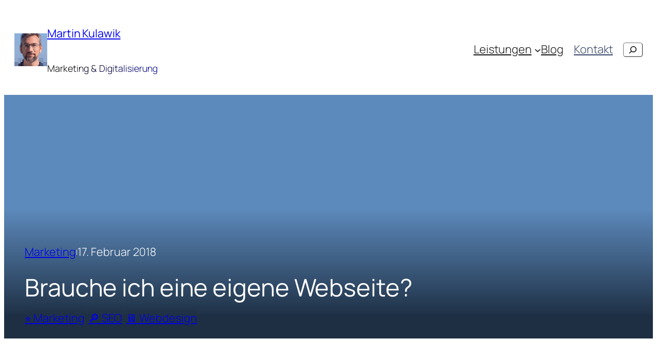

--- FILE ---
content_type: text/html; charset=UTF-8
request_url: https://martinkulawik.de/blog/brauche-ich-eine-eigene-webseite/
body_size: 35553
content:
<!DOCTYPE html>
<html lang="de-DE" class="no-js">
<head>
	<meta charset="UTF-8" />
	<meta name="viewport" content="width=device-width, initial-scale=1" />
<meta name='robots' content='index, follow, max-image-preview:large, max-snippet:-1, max-video-preview:-1' />
<link rel="alternate" href="https://martinkulawik.de/blog/brauche-ich-eine-eigene-webseite/" hreflang="de" />
<link rel="alternate" href="https://martinkulawik.de/en/blog/do-i-need-my-own-website/" hreflang="en" />
<script type="application/ld+json">
{
    "@context": "https://schema.org",
    "@graph": [
        {
            "@type": "ProfessionalService",
            "@id": "https://martinkulawik.de/#organization",
            "name": "Martin Kulawik",
            "legalName": "Martin Kulawik",
            "description": "Marketing &amp; Digitalisierung",
            "url": "https://martinkulawik.de",
            "logo": {
                "@type": "ImageObject",
                "url": "https://martinkulawik.de/wp-content/uploads/2025/10/mk-ani-square-128.gif"
            },
            "image": "https://martinkulawik.de/wp-content/uploads/2023/09/martin-kulawik.png",
            "foundingDate": "2010-01-21",
            "knowsAbout": "Marketing, Web Development, SEO, AIO, Content Creation",
            "contactPoint": {
                "@type": "ContactPoint",
                "contactType": "customer service",
                "telephone": "+49 30 30345415",
                "email": "mk@martinkulawik.de"
            },
            "address": {
                "@type": "PostalAddress",
                "addressLocality": "Berlin",
                "addressRegion": "Berlin",
                "addressCountry": "Germany"
            },
            "geo": {
                "@type": "GeoCoordinates",
                "latitude": "52.520008",
                "longitude": "13.404954"
            },
            "openingHoursSpecification": [
                {
                    "@type": "OpeningHoursSpecification",
                    "dayOfWeek": "Monday",
                    "opens": "09:00",
                    "closes": "17:00"
                },
                {
                    "@type": "OpeningHoursSpecification",
                    "dayOfWeek": "Tuesday",
                    "opens": "09:00",
                    "closes": "17:00"
                },
                {
                    "@type": "OpeningHoursSpecification",
                    "dayOfWeek": "Wednesday",
                    "opens": "09:00",
                    "closes": "17:00"
                },
                {
                    "@type": "OpeningHoursSpecification",
                    "dayOfWeek": "Thursday",
                    "opens": "09:00",
                    "closes": "17:00"
                },
                {
                    "@type": "OpeningHoursSpecification",
                    "dayOfWeek": "Friday",
                    "opens": "09:00",
                    "closes": "17:00"
                }
            ],
            "sameAs": [
                "https://www.facebook.com/martinkulawik",
                "https://www.instagram.com/martinkulawik/",
                "https://www.linkedin.com/in/martinkulawik/",
                "https://www.youtube.com/@martinkulawik"
            ],
            "paymentAccepted": "PayPal, Bank Transfer",
            "currenciesAccepted": "EUR",
            "priceRange": "$$",
            "knowsLanguage": [
                {
                    "@type": "Language",
                    "name": "English"
                },
                {
                    "@type": "Language",
                    "name": "German"
                }
            ],
            "aggregateRating": {
                "@type": "AggregateRating",
                "ratingValue": 5,
                "reviewCount": 1,
                "bestRating": "5",
                "worstRating": "1"
            },
            "hasOfferCatalog": {
                "@type": "OfferCatalog",
                "name": "Services and Products",
                "itemListElement": [
                    {
                        "@type": "Service",
                        "name": "Marketingberatung",
                        "description": "Die besten Produkte bleiben unsichtbar, wenn niemand von ihnen erf\u00e4hrt. Ich unterst\u00fctze Sie dabei, Ihre\u00a0Marke zu positionieren, systematisch Reichweite aufzubauen und aus Interessent:innen loyale Kund:innen zu machen. Dabei kombiniere ich klassisches Marketing mit\u00a0modernen KI\u2011Workflows - f\u00fcr mehr Effizienz, Personalisierung und Ergebnisse, die sich messen lassen.",
                        "offers": {
                            "@type": "Offer",
                            "priceCurrency": "EUR",
                            "price": "840.00",
                            "priceSpecification": {
                                "@type": "PriceSpecification",
                                "minPrice": "840.00",
                                "priceCurrency": "EUR"
                            },
                            "availability": "https://schema.org/InStock"
                        }
                    },
                    {
                        "@type": "Service",
                        "name": "IT-Support & Security",
                        "description": "Ob Cyberangriffe, Systemausf\u00e4lle oder hybride Arbeitsmodelle: Ohne eine robuste IT-Infrastruktur ger\u00e4t jedes Wachstum ins Stocken. Sorgen Sie daf\u00fcr, dass Ihr Unternehmen jederzeit handlungsf\u00e4hig bleibt \u2013 mit einem ganzheitlichen IT-Support- & Security-Konzept, das passgenau auf die Bed\u00fcrfnisse kleiner und mittlerer Betriebe zugeschnitten ist.",
                        "offers": {
                            "@type": "Offer",
                            "priceCurrency": "EUR",
                            "price": "840.00",
                            "priceSpecification": {
                                "@type": "PriceSpecification",
                                "minPrice": "840.00",
                                "priceCurrency": "EUR"
                            },
                            "availability": "https://schema.org/InStock"
                        }
                    },
                    {
                        "@type": "Service",
                        "name": "Datenschutz & Sicherheit",
                        "description": "Digitale Gesch\u00e4ftsmodelle leben von Daten. Doch ohne konsequenten Schutz wird dieser \u201eRohstoff\u201c zur Haftungsfalle. Mit einem umfassenden Datenschutz- und Sicherheitskonzept verwandeln Sie regulatorische Pflichten in handfesten Wettbewerbsvorteil: mehr Vertrauen, h\u00f6here Resilienz, schnelleres Wachstum.",
                        "offers": {
                            "@type": "Offer",
                            "priceCurrency": "EUR",
                            "description": "Varies by project",
                            "availability": "https://schema.org/InStock"
                        }
                    },
                    {
                        "@type": "Service",
                        "name": "Prozesse digitalisieren",
                        "description": "In unserer digitalen Welt sind Web Apps ein wesentlicher Bestandteil f\u00fcr das Wachstum und die Effizienz von Unternehmen. Bei der Web App-Entwicklung liegt der Fokus darauf, L\u00f6sungen zu schaffen, die spezifische Gesch\u00e4ftsbed\u00fcrfnisse erf\u00fcllen und echten Mehrwert bieten.",
                        "offers": {
                            "@type": "Offer",
                            "priceCurrency": "EUR",
                            "price": "12000.00",
                            "priceSpecification": {
                                "@type": "PriceSpecification",
                                "minPrice": "12000.00",
                                "priceCurrency": "EUR"
                            },
                            "availability": "https://schema.org/InStock"
                        }
                    }
                ]
            }
        }
    ]
}
</script>

	<!-- This site is optimized with the Yoast SEO plugin v26.8 - https://yoast.com/product/yoast-seo-wordpress/ -->
	<meta name="description" content="Bis zum heutigen Tag hat sich das Internet von einem einfachen Kommunikationsnetzwerk zu einem komplexen sozialen Medium entwickelt. Obwohl für viele" />
	<link rel="canonical" href="https://martinkulawik.de/blog/brauche-ich-eine-eigene-webseite/" />
	<meta property="og:locale" content="de_DE" />
	<meta property="og:locale:alternate" content="en_GB" />
	<meta property="og:type" content="article" />
	<meta property="og:title" content="Brauche ich eine eigene Webseite? &#8226; Martin Kulawik" />
	<meta property="og:description" content="Bis zum heutigen Tag hat sich das Internet von einem einfachen Kommunikationsnetzwerk zu einem komplexen sozialen Medium entwickelt. Obwohl für viele" />
	<meta property="og:url" content="https://martinkulawik.de/blog/brauche-ich-eine-eigene-webseite/" />
	<meta property="og:site_name" content="Martin Kulawik" />
	<meta property="article:publisher" content="https://www.facebook.com/martinkulawik.de/" />
	<meta property="article:author" content="https://www.facebook.com/martinkulawik.de/" />
	<meta property="article:published_time" content="2018-02-17T10:35:34+00:00" />
	<meta property="article:modified_time" content="2023-08-04T05:17:10+00:00" />
	<meta property="og:image" content="https://martinkulawik.de/wp-content/uploads/2023/09/mk-ani-hd.webp" />
	<meta property="og:image:width" content="2000" />
	<meta property="og:image:height" content="1200" />
	<meta property="og:image:type" content="image/webp" />
	<meta name="author" content="Martin Kulawik" />
	<meta name="twitter:card" content="summary_large_image" />
	<meta name="twitter:creator" content="@martinkulawik" />
	<meta name="twitter:site" content="@martinkulawik" />
	<meta name="twitter:label1" content="Verfasst von" />
	<meta name="twitter:data1" content="Martin Kulawik" />
	<meta name="twitter:label2" content="Geschätzte Lesezeit" />
	<meta name="twitter:data2" content="6 Minuten" />
	<script type="application/ld+json" class="yoast-schema-graph">{"@context":"https://schema.org","@graph":[{"@type":["Article","BlogPosting"],"@id":"https://martinkulawik.de/blog/brauche-ich-eine-eigene-webseite/#article","isPartOf":{"@id":"https://martinkulawik.de/blog/brauche-ich-eine-eigene-webseite/"},"author":{"name":"Martin Kulawik","@id":"https://martinkulawik.de/#/schema/person/6405c26061b30b49460fc688b8a5daa8"},"headline":"Brauche ich eine eigene Webseite?","datePublished":"2018-02-17T10:35:34+00:00","dateModified":"2023-08-04T05:17:10+00:00","mainEntityOfPage":{"@id":"https://martinkulawik.de/blog/brauche-ich-eine-eigene-webseite/"},"wordCount":995,"publisher":{"@id":"https://martinkulawik.de/#/schema/person/6405c26061b30b49460fc688b8a5daa8"},"keywords":["⭐️ Marketing","🔎 SEO","🖥️ Webdesign"],"articleSection":["Marketing"],"inLanguage":"de"},{"@type":"WebPage","@id":"https://martinkulawik.de/blog/brauche-ich-eine-eigene-webseite/","url":"https://martinkulawik.de/blog/brauche-ich-eine-eigene-webseite/","name":"Brauche ich eine eigene Webseite? &#8226; Martin Kulawik","isPartOf":{"@id":"https://martinkulawik.de/#website"},"datePublished":"2018-02-17T10:35:34+00:00","dateModified":"2023-08-04T05:17:10+00:00","description":"Bis zum heutigen Tag hat sich das Internet von einem einfachen Kommunikationsnetzwerk zu einem komplexen sozialen Medium entwickelt. Obwohl für viele","breadcrumb":{"@id":"https://martinkulawik.de/blog/brauche-ich-eine-eigene-webseite/#breadcrumb"},"inLanguage":"de","potentialAction":[{"@type":"ReadAction","target":["https://martinkulawik.de/blog/brauche-ich-eine-eigene-webseite/"]}]},{"@type":"BreadcrumbList","@id":"https://martinkulawik.de/blog/brauche-ich-eine-eigene-webseite/#breadcrumb","itemListElement":[{"@type":"ListItem","position":1,"name":"Homepage","item":"https://martinkulawik.de/"},{"@type":"ListItem","position":2,"name":"Blog","item":"https://martinkulawik.de/blog/"},{"@type":"ListItem","position":3,"name":"Brauche ich eine eigene Webseite?"}]},{"@type":"WebSite","@id":"https://martinkulawik.de/#website","url":"https://martinkulawik.de/","name":"Martin Kulawik","description":"Marketing &amp; Digitalisierung","publisher":{"@id":"https://martinkulawik.de/#/schema/person/6405c26061b30b49460fc688b8a5daa8"},"potentialAction":[{"@type":"SearchAction","target":{"@type":"EntryPoint","urlTemplate":"https://martinkulawik.de/?s={search_term_string}"},"query-input":{"@type":"PropertyValueSpecification","valueRequired":true,"valueName":"search_term_string"}}],"inLanguage":"de"},{"@type":["Person","Organization"],"@id":"https://martinkulawik.de/#/schema/person/6405c26061b30b49460fc688b8a5daa8","name":"Martin Kulawik","image":{"@type":"ImageObject","inLanguage":"de","@id":"https://martinkulawik.de/#/schema/person/image/","url":"https://martinkulawik.de/wp-content/uploads/2023/09/mk-ani-hd.webp","contentUrl":"https://martinkulawik.de/wp-content/uploads/2023/09/mk-ani-hd.webp","width":2000,"height":1200,"caption":"Martin Kulawik"},"logo":{"@id":"https://martinkulawik.de/#/schema/person/image/"},"description":"Hey, ich bin Martin Kulawik. Seit mehr als 15 Jahren unterstütze ich Unternehmen und Organisationen dabei, neue Kunden zu gewinnen, Zielgruppen zu erreichen und die digitale Transformation zu meistern.","sameAs":["https://martinkulawik.de","https://www.facebook.com/martinkulawik.de/","https://www.instagram.com/martinkulawik/","https://www.linkedin.com/in/martinkulawik/","https://x.com/martinkulawik"]}]}</script>
	<!-- / Yoast SEO plugin. -->


<title>Brauche ich eine eigene Webseite? &#8226; Martin Kulawik</title>
<link rel="alternate" type="application/rss+xml" title="Martin Kulawik &raquo; Feed" href="https://martinkulawik.de/feed/" />
<link rel="alternate" type="application/rss+xml" title="Martin Kulawik &raquo; Kommentar-Feed" href="https://martinkulawik.de/comments/feed/" />
<link rel="alternate" type="application/json" href="https://martinkulawik.de/wp-json/aio-schema/v1/business-info" title="Business Information API" />
<meta name="business-info-api" content="https://martinkulawik.de/wp-json/aio-schema/v1/business-info" />
<meta name="contact-info-api" content="https://martinkulawik.de/wp-json/aio-schema/v1/contact" />
<meta name="services-api" content="https://martinkulawik.de/wp-json/aio-schema/v1/services" />
<meta name="business-name" content="Martin Kulawik" />
<meta name="business-phone" content="+49 30 30345415" />
<meta name="business-email" content="mk@martinkulawik.de" />
<meta name="geo.position" content="52.520008;13.404954" />
<meta name="ICBM" content="52.520008, 13.404954" />

<!-- AI Agent Information: Business data available via REST API -->
<!-- API Endpoints for AI/LLM Access:
  - Business Info: https://martinkulawik.de/wp-json/aio-schema/v1/business-info
  - Contact Info:  https://martinkulawik.de/wp-json/aio-schema/v1/contact
  - Services:      https://martinkulawik.de/wp-json/aio-schema/v1/services
  - Products:      https://martinkulawik.de/wp-json/aio-schema/v1/products
  These endpoints provide machine-readable JSON data about this business.
  No authentication required. CORS enabled. Cache-Control headers included.
-->

<link rel="alternate" title="oEmbed (JSON)" type="application/json+oembed" href="https://martinkulawik.de/wp-json/oembed/1.0/embed?url=https%3A%2F%2Fmartinkulawik.de%2Fblog%2Fbrauche-ich-eine-eigene-webseite%2F&#038;lang=de" />
<link rel="alternate" title="oEmbed (XML)" type="text/xml+oembed" href="https://martinkulawik.de/wp-json/oembed/1.0/embed?url=https%3A%2F%2Fmartinkulawik.de%2Fblog%2Fbrauche-ich-eine-eigene-webseite%2F&#038;format=xml&#038;lang=de" />
<style id='wp-img-auto-sizes-contain-inline-css'>
img:is([sizes=auto i],[sizes^="auto," i]){contain-intrinsic-size:3000px 1500px}
/*# sourceURL=wp-img-auto-sizes-contain-inline-css */
</style>
<style id='wp-block-site-logo-inline-css'>
.wp-block-site-logo{box-sizing:border-box;line-height:0}.wp-block-site-logo a{display:inline-block;line-height:0}.wp-block-site-logo.is-default-size img{height:auto;width:120px}.wp-block-site-logo img{height:auto;max-width:100%}.wp-block-site-logo a,.wp-block-site-logo img{border-radius:inherit}.wp-block-site-logo.aligncenter{margin-left:auto;margin-right:auto;text-align:center}:root :where(.wp-block-site-logo.is-style-rounded){border-radius:9999px}
/*# sourceURL=https://martinkulawik.de/wp-includes/blocks/site-logo/style.min.css */
</style>
<style id='wp-block-site-title-inline-css'>
.wp-block-site-title{box-sizing:border-box}.wp-block-site-title :where(a){color:inherit;font-family:inherit;font-size:inherit;font-style:inherit;font-weight:inherit;letter-spacing:inherit;line-height:inherit;text-decoration:inherit}
/*# sourceURL=https://martinkulawik.de/wp-includes/blocks/site-title/style.min.css */
</style>
<style id='wp-block-site-tagline-inline-css'>
.wp-block-site-tagline{box-sizing:border-box}
/*# sourceURL=https://martinkulawik.de/wp-includes/blocks/site-tagline/style.min.css */
</style>
<style id='wp-block-group-inline-css'>
.wp-block-group{box-sizing:border-box}:where(.wp-block-group.wp-block-group-is-layout-constrained){position:relative}
/*# sourceURL=https://martinkulawik.de/wp-includes/blocks/group/style.min.css */
</style>
<style id='wp-block-navigation-link-inline-css'>
.wp-block-navigation .wp-block-navigation-item__label{overflow-wrap:break-word}.wp-block-navigation .wp-block-navigation-item__description{display:none}.link-ui-tools{outline:1px solid #f0f0f0;padding:8px}.link-ui-block-inserter{padding-top:8px}.link-ui-block-inserter__back{margin-left:8px;text-transform:uppercase}
/*# sourceURL=https://martinkulawik.de/wp-includes/blocks/navigation-link/style.min.css */
</style>
<style id='wp-block-button-inline-css'>
.wp-block-button__link{align-content:center;box-sizing:border-box;cursor:pointer;display:inline-block;height:100%;text-align:center;word-break:break-word}.wp-block-button__link.aligncenter{text-align:center}.wp-block-button__link.alignright{text-align:right}:where(.wp-block-button__link){border-radius:9999px;box-shadow:none;padding:calc(.667em + 2px) calc(1.333em + 2px);text-decoration:none}.wp-block-button[style*=text-decoration] .wp-block-button__link{text-decoration:inherit}.wp-block-buttons>.wp-block-button.has-custom-width{max-width:none}.wp-block-buttons>.wp-block-button.has-custom-width .wp-block-button__link{width:100%}.wp-block-buttons>.wp-block-button.has-custom-font-size .wp-block-button__link{font-size:inherit}.wp-block-buttons>.wp-block-button.wp-block-button__width-25{width:calc(25% - var(--wp--style--block-gap, .5em)*.75)}.wp-block-buttons>.wp-block-button.wp-block-button__width-50{width:calc(50% - var(--wp--style--block-gap, .5em)*.5)}.wp-block-buttons>.wp-block-button.wp-block-button__width-75{width:calc(75% - var(--wp--style--block-gap, .5em)*.25)}.wp-block-buttons>.wp-block-button.wp-block-button__width-100{flex-basis:100%;width:100%}.wp-block-buttons.is-vertical>.wp-block-button.wp-block-button__width-25{width:25%}.wp-block-buttons.is-vertical>.wp-block-button.wp-block-button__width-50{width:50%}.wp-block-buttons.is-vertical>.wp-block-button.wp-block-button__width-75{width:75%}.wp-block-button.is-style-squared,.wp-block-button__link.wp-block-button.is-style-squared{border-radius:0}.wp-block-button.no-border-radius,.wp-block-button__link.no-border-radius{border-radius:0!important}:root :where(.wp-block-button .wp-block-button__link.is-style-outline),:root :where(.wp-block-button.is-style-outline>.wp-block-button__link){border:2px solid;padding:.667em 1.333em}:root :where(.wp-block-button .wp-block-button__link.is-style-outline:not(.has-text-color)),:root :where(.wp-block-button.is-style-outline>.wp-block-button__link:not(.has-text-color)){color:currentColor}:root :where(.wp-block-button .wp-block-button__link.is-style-outline:not(.has-background)),:root :where(.wp-block-button.is-style-outline>.wp-block-button__link:not(.has-background)){background-color:initial;background-image:none}
/*# sourceURL=https://martinkulawik.de/wp-includes/blocks/button/style.min.css */
</style>
<style id='wp-block-buttons-inline-css'>
.wp-block-buttons{box-sizing:border-box}.wp-block-buttons.is-vertical{flex-direction:column}.wp-block-buttons.is-vertical>.wp-block-button:last-child{margin-bottom:0}.wp-block-buttons>.wp-block-button{display:inline-block;margin:0}.wp-block-buttons.is-content-justification-left{justify-content:flex-start}.wp-block-buttons.is-content-justification-left.is-vertical{align-items:flex-start}.wp-block-buttons.is-content-justification-center{justify-content:center}.wp-block-buttons.is-content-justification-center.is-vertical{align-items:center}.wp-block-buttons.is-content-justification-right{justify-content:flex-end}.wp-block-buttons.is-content-justification-right.is-vertical{align-items:flex-end}.wp-block-buttons.is-content-justification-space-between{justify-content:space-between}.wp-block-buttons.aligncenter{text-align:center}.wp-block-buttons:not(.is-content-justification-space-between,.is-content-justification-right,.is-content-justification-left,.is-content-justification-center) .wp-block-button.aligncenter{margin-left:auto;margin-right:auto;width:100%}.wp-block-buttons[style*=text-decoration] .wp-block-button,.wp-block-buttons[style*=text-decoration] .wp-block-button__link{text-decoration:inherit}.wp-block-buttons.has-custom-font-size .wp-block-button__link{font-size:inherit}.wp-block-buttons .wp-block-button__link{width:100%}.wp-block-button.aligncenter{text-align:center}
/*# sourceURL=https://martinkulawik.de/wp-includes/blocks/buttons/style.min.css */
</style>
<style id='wp-block-search-inline-css'>
.wp-block-search__button{margin-left:10px;word-break:normal}.wp-block-search__button.has-icon{line-height:0}.wp-block-search__button svg{height:1.25em;min-height:24px;min-width:24px;width:1.25em;fill:currentColor;vertical-align:text-bottom}:where(.wp-block-search__button){border:1px solid #ccc;padding:6px 10px}.wp-block-search__inside-wrapper{display:flex;flex:auto;flex-wrap:nowrap;max-width:100%}.wp-block-search__label{width:100%}.wp-block-search.wp-block-search__button-only .wp-block-search__button{box-sizing:border-box;display:flex;flex-shrink:0;justify-content:center;margin-left:0;max-width:100%}.wp-block-search.wp-block-search__button-only .wp-block-search__inside-wrapper{min-width:0!important;transition-property:width}.wp-block-search.wp-block-search__button-only .wp-block-search__input{flex-basis:100%;transition-duration:.3s}.wp-block-search.wp-block-search__button-only.wp-block-search__searchfield-hidden,.wp-block-search.wp-block-search__button-only.wp-block-search__searchfield-hidden .wp-block-search__inside-wrapper{overflow:hidden}.wp-block-search.wp-block-search__button-only.wp-block-search__searchfield-hidden .wp-block-search__input{border-left-width:0!important;border-right-width:0!important;flex-basis:0;flex-grow:0;margin:0;min-width:0!important;padding-left:0!important;padding-right:0!important;width:0!important}:where(.wp-block-search__input){appearance:none;border:1px solid #949494;flex-grow:1;font-family:inherit;font-size:inherit;font-style:inherit;font-weight:inherit;letter-spacing:inherit;line-height:inherit;margin-left:0;margin-right:0;min-width:3rem;padding:8px;text-decoration:unset!important;text-transform:inherit}:where(.wp-block-search__button-inside .wp-block-search__inside-wrapper){background-color:#fff;border:1px solid #949494;box-sizing:border-box;padding:4px}:where(.wp-block-search__button-inside .wp-block-search__inside-wrapper) .wp-block-search__input{border:none;border-radius:0;padding:0 4px}:where(.wp-block-search__button-inside .wp-block-search__inside-wrapper) .wp-block-search__input:focus{outline:none}:where(.wp-block-search__button-inside .wp-block-search__inside-wrapper) :where(.wp-block-search__button){padding:4px 8px}.wp-block-search.aligncenter .wp-block-search__inside-wrapper{margin:auto}.wp-block[data-align=right] .wp-block-search.wp-block-search__button-only .wp-block-search__inside-wrapper{float:right}
/*# sourceURL=https://martinkulawik.de/wp-includes/blocks/search/style.min.css */
</style>
<link rel='stylesheet' id='wp-block-navigation-css' href='https://martinkulawik.de/wp-includes/blocks/navigation/style.min.css?ver=6.9' media='all' />
<style id='wp-block-post-terms-inline-css'>
.wp-block-post-terms{box-sizing:border-box}.wp-block-post-terms .wp-block-post-terms__separator{white-space:pre-wrap}
/*# sourceURL=https://martinkulawik.de/wp-includes/blocks/post-terms/style.min.css */
</style>
<style id='wp-block-paragraph-inline-css'>
.is-small-text{font-size:.875em}.is-regular-text{font-size:1em}.is-large-text{font-size:2.25em}.is-larger-text{font-size:3em}.has-drop-cap:not(:focus):first-letter{float:left;font-size:8.4em;font-style:normal;font-weight:100;line-height:.68;margin:.05em .1em 0 0;text-transform:uppercase}body.rtl .has-drop-cap:not(:focus):first-letter{float:none;margin-left:.1em}p.has-drop-cap.has-background{overflow:hidden}:root :where(p.has-background){padding:1.25em 2.375em}:where(p.has-text-color:not(.has-link-color)) a{color:inherit}p.has-text-align-left[style*="writing-mode:vertical-lr"],p.has-text-align-right[style*="writing-mode:vertical-rl"]{rotate:180deg}
/*# sourceURL=https://martinkulawik.de/wp-includes/blocks/paragraph/style.min.css */
</style>
<style id='wp-block-post-date-inline-css'>
.wp-block-post-date{box-sizing:border-box}
/*# sourceURL=https://martinkulawik.de/wp-includes/blocks/post-date/style.min.css */
</style>
<style id='wp-block-post-title-inline-css'>
.wp-block-post-title{box-sizing:border-box;word-break:break-word}.wp-block-post-title :where(a){display:inline-block;font-family:inherit;font-size:inherit;font-style:inherit;font-weight:inherit;letter-spacing:inherit;line-height:inherit;text-decoration:inherit}
/*# sourceURL=https://martinkulawik.de/wp-includes/blocks/post-title/style.min.css */
</style>
<link rel='stylesheet' id='wp-block-cover-css' href='https://martinkulawik.de/wp-includes/blocks/cover/style.min.css?ver=6.9' media='all' />
<style id='wp-block-social-links-inline-css'>
.wp-block-social-links{background:none;box-sizing:border-box;margin-left:0;padding-left:0;padding-right:0;text-indent:0}.wp-block-social-links .wp-social-link a,.wp-block-social-links .wp-social-link a:hover{border-bottom:0;box-shadow:none;text-decoration:none}.wp-block-social-links .wp-social-link svg{height:1em;width:1em}.wp-block-social-links .wp-social-link span:not(.screen-reader-text){font-size:.65em;margin-left:.5em;margin-right:.5em}.wp-block-social-links.has-small-icon-size{font-size:16px}.wp-block-social-links,.wp-block-social-links.has-normal-icon-size{font-size:24px}.wp-block-social-links.has-large-icon-size{font-size:36px}.wp-block-social-links.has-huge-icon-size{font-size:48px}.wp-block-social-links.aligncenter{display:flex;justify-content:center}.wp-block-social-links.alignright{justify-content:flex-end}.wp-block-social-link{border-radius:9999px;display:block}@media not (prefers-reduced-motion){.wp-block-social-link{transition:transform .1s ease}}.wp-block-social-link{height:auto}.wp-block-social-link a{align-items:center;display:flex;line-height:0}.wp-block-social-link:hover{transform:scale(1.1)}.wp-block-social-links .wp-block-social-link.wp-social-link{display:inline-block;margin:0;padding:0}.wp-block-social-links .wp-block-social-link.wp-social-link .wp-block-social-link-anchor,.wp-block-social-links .wp-block-social-link.wp-social-link .wp-block-social-link-anchor svg,.wp-block-social-links .wp-block-social-link.wp-social-link .wp-block-social-link-anchor:active,.wp-block-social-links .wp-block-social-link.wp-social-link .wp-block-social-link-anchor:hover,.wp-block-social-links .wp-block-social-link.wp-social-link .wp-block-social-link-anchor:visited{color:currentColor;fill:currentColor}:where(.wp-block-social-links:not(.is-style-logos-only)) .wp-social-link{background-color:#f0f0f0;color:#444}:where(.wp-block-social-links:not(.is-style-logos-only)) .wp-social-link-amazon{background-color:#f90;color:#fff}:where(.wp-block-social-links:not(.is-style-logos-only)) .wp-social-link-bandcamp{background-color:#1ea0c3;color:#fff}:where(.wp-block-social-links:not(.is-style-logos-only)) .wp-social-link-behance{background-color:#0757fe;color:#fff}:where(.wp-block-social-links:not(.is-style-logos-only)) .wp-social-link-bluesky{background-color:#0a7aff;color:#fff}:where(.wp-block-social-links:not(.is-style-logos-only)) .wp-social-link-codepen{background-color:#1e1f26;color:#fff}:where(.wp-block-social-links:not(.is-style-logos-only)) .wp-social-link-deviantart{background-color:#02e49b;color:#fff}:where(.wp-block-social-links:not(.is-style-logos-only)) .wp-social-link-discord{background-color:#5865f2;color:#fff}:where(.wp-block-social-links:not(.is-style-logos-only)) .wp-social-link-dribbble{background-color:#e94c89;color:#fff}:where(.wp-block-social-links:not(.is-style-logos-only)) .wp-social-link-dropbox{background-color:#4280ff;color:#fff}:where(.wp-block-social-links:not(.is-style-logos-only)) .wp-social-link-etsy{background-color:#f45800;color:#fff}:where(.wp-block-social-links:not(.is-style-logos-only)) .wp-social-link-facebook{background-color:#0866ff;color:#fff}:where(.wp-block-social-links:not(.is-style-logos-only)) .wp-social-link-fivehundredpx{background-color:#000;color:#fff}:where(.wp-block-social-links:not(.is-style-logos-only)) .wp-social-link-flickr{background-color:#0461dd;color:#fff}:where(.wp-block-social-links:not(.is-style-logos-only)) .wp-social-link-foursquare{background-color:#e65678;color:#fff}:where(.wp-block-social-links:not(.is-style-logos-only)) .wp-social-link-github{background-color:#24292d;color:#fff}:where(.wp-block-social-links:not(.is-style-logos-only)) .wp-social-link-goodreads{background-color:#eceadd;color:#382110}:where(.wp-block-social-links:not(.is-style-logos-only)) .wp-social-link-google{background-color:#ea4434;color:#fff}:where(.wp-block-social-links:not(.is-style-logos-only)) .wp-social-link-gravatar{background-color:#1d4fc4;color:#fff}:where(.wp-block-social-links:not(.is-style-logos-only)) .wp-social-link-instagram{background-color:#f00075;color:#fff}:where(.wp-block-social-links:not(.is-style-logos-only)) .wp-social-link-lastfm{background-color:#e21b24;color:#fff}:where(.wp-block-social-links:not(.is-style-logos-only)) .wp-social-link-linkedin{background-color:#0d66c2;color:#fff}:where(.wp-block-social-links:not(.is-style-logos-only)) .wp-social-link-mastodon{background-color:#3288d4;color:#fff}:where(.wp-block-social-links:not(.is-style-logos-only)) .wp-social-link-medium{background-color:#000;color:#fff}:where(.wp-block-social-links:not(.is-style-logos-only)) .wp-social-link-meetup{background-color:#f6405f;color:#fff}:where(.wp-block-social-links:not(.is-style-logos-only)) .wp-social-link-patreon{background-color:#000;color:#fff}:where(.wp-block-social-links:not(.is-style-logos-only)) .wp-social-link-pinterest{background-color:#e60122;color:#fff}:where(.wp-block-social-links:not(.is-style-logos-only)) .wp-social-link-pocket{background-color:#ef4155;color:#fff}:where(.wp-block-social-links:not(.is-style-logos-only)) .wp-social-link-reddit{background-color:#ff4500;color:#fff}:where(.wp-block-social-links:not(.is-style-logos-only)) .wp-social-link-skype{background-color:#0478d7;color:#fff}:where(.wp-block-social-links:not(.is-style-logos-only)) .wp-social-link-snapchat{background-color:#fefc00;color:#fff;stroke:#000}:where(.wp-block-social-links:not(.is-style-logos-only)) .wp-social-link-soundcloud{background-color:#ff5600;color:#fff}:where(.wp-block-social-links:not(.is-style-logos-only)) .wp-social-link-spotify{background-color:#1bd760;color:#fff}:where(.wp-block-social-links:not(.is-style-logos-only)) .wp-social-link-telegram{background-color:#2aabee;color:#fff}:where(.wp-block-social-links:not(.is-style-logos-only)) .wp-social-link-threads{background-color:#000;color:#fff}:where(.wp-block-social-links:not(.is-style-logos-only)) .wp-social-link-tiktok{background-color:#000;color:#fff}:where(.wp-block-social-links:not(.is-style-logos-only)) .wp-social-link-tumblr{background-color:#011835;color:#fff}:where(.wp-block-social-links:not(.is-style-logos-only)) .wp-social-link-twitch{background-color:#6440a4;color:#fff}:where(.wp-block-social-links:not(.is-style-logos-only)) .wp-social-link-twitter{background-color:#1da1f2;color:#fff}:where(.wp-block-social-links:not(.is-style-logos-only)) .wp-social-link-vimeo{background-color:#1eb7ea;color:#fff}:where(.wp-block-social-links:not(.is-style-logos-only)) .wp-social-link-vk{background-color:#4680c2;color:#fff}:where(.wp-block-social-links:not(.is-style-logos-only)) .wp-social-link-wordpress{background-color:#3499cd;color:#fff}:where(.wp-block-social-links:not(.is-style-logos-only)) .wp-social-link-whatsapp{background-color:#25d366;color:#fff}:where(.wp-block-social-links:not(.is-style-logos-only)) .wp-social-link-x{background-color:#000;color:#fff}:where(.wp-block-social-links:not(.is-style-logos-only)) .wp-social-link-yelp{background-color:#d32422;color:#fff}:where(.wp-block-social-links:not(.is-style-logos-only)) .wp-social-link-youtube{background-color:red;color:#fff}:where(.wp-block-social-links.is-style-logos-only) .wp-social-link{background:none}:where(.wp-block-social-links.is-style-logos-only) .wp-social-link svg{height:1.25em;width:1.25em}:where(.wp-block-social-links.is-style-logos-only) .wp-social-link-amazon{color:#f90}:where(.wp-block-social-links.is-style-logos-only) .wp-social-link-bandcamp{color:#1ea0c3}:where(.wp-block-social-links.is-style-logos-only) .wp-social-link-behance{color:#0757fe}:where(.wp-block-social-links.is-style-logos-only) .wp-social-link-bluesky{color:#0a7aff}:where(.wp-block-social-links.is-style-logos-only) .wp-social-link-codepen{color:#1e1f26}:where(.wp-block-social-links.is-style-logos-only) .wp-social-link-deviantart{color:#02e49b}:where(.wp-block-social-links.is-style-logos-only) .wp-social-link-discord{color:#5865f2}:where(.wp-block-social-links.is-style-logos-only) .wp-social-link-dribbble{color:#e94c89}:where(.wp-block-social-links.is-style-logos-only) .wp-social-link-dropbox{color:#4280ff}:where(.wp-block-social-links.is-style-logos-only) .wp-social-link-etsy{color:#f45800}:where(.wp-block-social-links.is-style-logos-only) .wp-social-link-facebook{color:#0866ff}:where(.wp-block-social-links.is-style-logos-only) .wp-social-link-fivehundredpx{color:#000}:where(.wp-block-social-links.is-style-logos-only) .wp-social-link-flickr{color:#0461dd}:where(.wp-block-social-links.is-style-logos-only) .wp-social-link-foursquare{color:#e65678}:where(.wp-block-social-links.is-style-logos-only) .wp-social-link-github{color:#24292d}:where(.wp-block-social-links.is-style-logos-only) .wp-social-link-goodreads{color:#382110}:where(.wp-block-social-links.is-style-logos-only) .wp-social-link-google{color:#ea4434}:where(.wp-block-social-links.is-style-logos-only) .wp-social-link-gravatar{color:#1d4fc4}:where(.wp-block-social-links.is-style-logos-only) .wp-social-link-instagram{color:#f00075}:where(.wp-block-social-links.is-style-logos-only) .wp-social-link-lastfm{color:#e21b24}:where(.wp-block-social-links.is-style-logos-only) .wp-social-link-linkedin{color:#0d66c2}:where(.wp-block-social-links.is-style-logos-only) .wp-social-link-mastodon{color:#3288d4}:where(.wp-block-social-links.is-style-logos-only) .wp-social-link-medium{color:#000}:where(.wp-block-social-links.is-style-logos-only) .wp-social-link-meetup{color:#f6405f}:where(.wp-block-social-links.is-style-logos-only) .wp-social-link-patreon{color:#000}:where(.wp-block-social-links.is-style-logos-only) .wp-social-link-pinterest{color:#e60122}:where(.wp-block-social-links.is-style-logos-only) .wp-social-link-pocket{color:#ef4155}:where(.wp-block-social-links.is-style-logos-only) .wp-social-link-reddit{color:#ff4500}:where(.wp-block-social-links.is-style-logos-only) .wp-social-link-skype{color:#0478d7}:where(.wp-block-social-links.is-style-logos-only) .wp-social-link-snapchat{color:#fff;stroke:#000}:where(.wp-block-social-links.is-style-logos-only) .wp-social-link-soundcloud{color:#ff5600}:where(.wp-block-social-links.is-style-logos-only) .wp-social-link-spotify{color:#1bd760}:where(.wp-block-social-links.is-style-logos-only) .wp-social-link-telegram{color:#2aabee}:where(.wp-block-social-links.is-style-logos-only) .wp-social-link-threads{color:#000}:where(.wp-block-social-links.is-style-logos-only) .wp-social-link-tiktok{color:#000}:where(.wp-block-social-links.is-style-logos-only) .wp-social-link-tumblr{color:#011835}:where(.wp-block-social-links.is-style-logos-only) .wp-social-link-twitch{color:#6440a4}:where(.wp-block-social-links.is-style-logos-only) .wp-social-link-twitter{color:#1da1f2}:where(.wp-block-social-links.is-style-logos-only) .wp-social-link-vimeo{color:#1eb7ea}:where(.wp-block-social-links.is-style-logos-only) .wp-social-link-vk{color:#4680c2}:where(.wp-block-social-links.is-style-logos-only) .wp-social-link-whatsapp{color:#25d366}:where(.wp-block-social-links.is-style-logos-only) .wp-social-link-wordpress{color:#3499cd}:where(.wp-block-social-links.is-style-logos-only) .wp-social-link-x{color:#000}:where(.wp-block-social-links.is-style-logos-only) .wp-social-link-yelp{color:#d32422}:where(.wp-block-social-links.is-style-logos-only) .wp-social-link-youtube{color:red}.wp-block-social-links.is-style-pill-shape .wp-social-link{width:auto}:root :where(.wp-block-social-links .wp-social-link a){padding:.25em}:root :where(.wp-block-social-links.is-style-logos-only .wp-social-link a){padding:0}:root :where(.wp-block-social-links.is-style-pill-shape .wp-social-link a){padding-left:.6666666667em;padding-right:.6666666667em}.wp-block-social-links:not(.has-icon-color):not(.has-icon-background-color) .wp-social-link-snapchat .wp-block-social-link-label{color:#000}
/*# sourceURL=https://martinkulawik.de/wp-includes/blocks/social-links/style.min.css */
</style>
<style id='wp-block-post-content-inline-css'>
.wp-block-post-content{display:flow-root}
/*# sourceURL=https://martinkulawik.de/wp-includes/blocks/post-content/style.min.css */
</style>
<style id='wp-block-post-featured-image-inline-css'>
.wp-block-post-featured-image{margin-left:0;margin-right:0}.wp-block-post-featured-image a{display:block;height:100%}.wp-block-post-featured-image :where(img){box-sizing:border-box;height:auto;max-width:100%;vertical-align:bottom;width:100%}.wp-block-post-featured-image.alignfull img,.wp-block-post-featured-image.alignwide img{width:100%}.wp-block-post-featured-image .wp-block-post-featured-image__overlay.has-background-dim{background-color:#000;inset:0;position:absolute}.wp-block-post-featured-image{position:relative}.wp-block-post-featured-image .wp-block-post-featured-image__overlay.has-background-gradient{background-color:initial}.wp-block-post-featured-image .wp-block-post-featured-image__overlay.has-background-dim-0{opacity:0}.wp-block-post-featured-image .wp-block-post-featured-image__overlay.has-background-dim-10{opacity:.1}.wp-block-post-featured-image .wp-block-post-featured-image__overlay.has-background-dim-20{opacity:.2}.wp-block-post-featured-image .wp-block-post-featured-image__overlay.has-background-dim-30{opacity:.3}.wp-block-post-featured-image .wp-block-post-featured-image__overlay.has-background-dim-40{opacity:.4}.wp-block-post-featured-image .wp-block-post-featured-image__overlay.has-background-dim-50{opacity:.5}.wp-block-post-featured-image .wp-block-post-featured-image__overlay.has-background-dim-60{opacity:.6}.wp-block-post-featured-image .wp-block-post-featured-image__overlay.has-background-dim-70{opacity:.7}.wp-block-post-featured-image .wp-block-post-featured-image__overlay.has-background-dim-80{opacity:.8}.wp-block-post-featured-image .wp-block-post-featured-image__overlay.has-background-dim-90{opacity:.9}.wp-block-post-featured-image .wp-block-post-featured-image__overlay.has-background-dim-100{opacity:1}.wp-block-post-featured-image:where(.alignleft,.alignright){width:100%}
/*# sourceURL=https://martinkulawik.de/wp-includes/blocks/post-featured-image/style.min.css */
</style>
<style id='wp-block-post-template-inline-css'>
.wp-block-post-template{box-sizing:border-box;list-style:none;margin-bottom:0;margin-top:0;max-width:100%;padding:0}.wp-block-post-template.is-flex-container{display:flex;flex-direction:row;flex-wrap:wrap;gap:1.25em}.wp-block-post-template.is-flex-container>li{margin:0;width:100%}@media (min-width:600px){.wp-block-post-template.is-flex-container.is-flex-container.columns-2>li{width:calc(50% - .625em)}.wp-block-post-template.is-flex-container.is-flex-container.columns-3>li{width:calc(33.33333% - .83333em)}.wp-block-post-template.is-flex-container.is-flex-container.columns-4>li{width:calc(25% - .9375em)}.wp-block-post-template.is-flex-container.is-flex-container.columns-5>li{width:calc(20% - 1em)}.wp-block-post-template.is-flex-container.is-flex-container.columns-6>li{width:calc(16.66667% - 1.04167em)}}@media (max-width:600px){.wp-block-post-template-is-layout-grid.wp-block-post-template-is-layout-grid.wp-block-post-template-is-layout-grid.wp-block-post-template-is-layout-grid{grid-template-columns:1fr}}.wp-block-post-template-is-layout-constrained>li>.alignright,.wp-block-post-template-is-layout-flow>li>.alignright{float:right;margin-inline-end:0;margin-inline-start:2em}.wp-block-post-template-is-layout-constrained>li>.alignleft,.wp-block-post-template-is-layout-flow>li>.alignleft{float:left;margin-inline-end:2em;margin-inline-start:0}.wp-block-post-template-is-layout-constrained>li>.aligncenter,.wp-block-post-template-is-layout-flow>li>.aligncenter{margin-inline-end:auto;margin-inline-start:auto}
/*# sourceURL=https://martinkulawik.de/wp-includes/blocks/post-template/style.min.css */
</style>
<style id='wp-block-image-inline-css'>
.wp-block-image>a,.wp-block-image>figure>a{display:inline-block}.wp-block-image img{box-sizing:border-box;height:auto;max-width:100%;vertical-align:bottom}@media not (prefers-reduced-motion){.wp-block-image img.hide{visibility:hidden}.wp-block-image img.show{animation:show-content-image .4s}}.wp-block-image[style*=border-radius] img,.wp-block-image[style*=border-radius]>a{border-radius:inherit}.wp-block-image.has-custom-border img{box-sizing:border-box}.wp-block-image.aligncenter{text-align:center}.wp-block-image.alignfull>a,.wp-block-image.alignwide>a{width:100%}.wp-block-image.alignfull img,.wp-block-image.alignwide img{height:auto;width:100%}.wp-block-image .aligncenter,.wp-block-image .alignleft,.wp-block-image .alignright,.wp-block-image.aligncenter,.wp-block-image.alignleft,.wp-block-image.alignright{display:table}.wp-block-image .aligncenter>figcaption,.wp-block-image .alignleft>figcaption,.wp-block-image .alignright>figcaption,.wp-block-image.aligncenter>figcaption,.wp-block-image.alignleft>figcaption,.wp-block-image.alignright>figcaption{caption-side:bottom;display:table-caption}.wp-block-image .alignleft{float:left;margin:.5em 1em .5em 0}.wp-block-image .alignright{float:right;margin:.5em 0 .5em 1em}.wp-block-image .aligncenter{margin-left:auto;margin-right:auto}.wp-block-image :where(figcaption){margin-bottom:1em;margin-top:.5em}.wp-block-image.is-style-circle-mask img{border-radius:9999px}@supports ((-webkit-mask-image:none) or (mask-image:none)) or (-webkit-mask-image:none){.wp-block-image.is-style-circle-mask img{border-radius:0;-webkit-mask-image:url('data:image/svg+xml;utf8,<svg viewBox="0 0 100 100" xmlns="http://www.w3.org/2000/svg"><circle cx="50" cy="50" r="50"/></svg>');mask-image:url('data:image/svg+xml;utf8,<svg viewBox="0 0 100 100" xmlns="http://www.w3.org/2000/svg"><circle cx="50" cy="50" r="50"/></svg>');mask-mode:alpha;-webkit-mask-position:center;mask-position:center;-webkit-mask-repeat:no-repeat;mask-repeat:no-repeat;-webkit-mask-size:contain;mask-size:contain}}:root :where(.wp-block-image.is-style-rounded img,.wp-block-image .is-style-rounded img){border-radius:9999px}.wp-block-image figure{margin:0}.wp-lightbox-container{display:flex;flex-direction:column;position:relative}.wp-lightbox-container img{cursor:zoom-in}.wp-lightbox-container img:hover+button{opacity:1}.wp-lightbox-container button{align-items:center;backdrop-filter:blur(16px) saturate(180%);background-color:#5a5a5a40;border:none;border-radius:4px;cursor:zoom-in;display:flex;height:20px;justify-content:center;opacity:0;padding:0;position:absolute;right:16px;text-align:center;top:16px;width:20px;z-index:100}@media not (prefers-reduced-motion){.wp-lightbox-container button{transition:opacity .2s ease}}.wp-lightbox-container button:focus-visible{outline:3px auto #5a5a5a40;outline:3px auto -webkit-focus-ring-color;outline-offset:3px}.wp-lightbox-container button:hover{cursor:pointer;opacity:1}.wp-lightbox-container button:focus{opacity:1}.wp-lightbox-container button:focus,.wp-lightbox-container button:hover,.wp-lightbox-container button:not(:hover):not(:active):not(.has-background){background-color:#5a5a5a40;border:none}.wp-lightbox-overlay{box-sizing:border-box;cursor:zoom-out;height:100vh;left:0;overflow:hidden;position:fixed;top:0;visibility:hidden;width:100%;z-index:100000}.wp-lightbox-overlay .close-button{align-items:center;cursor:pointer;display:flex;justify-content:center;min-height:40px;min-width:40px;padding:0;position:absolute;right:calc(env(safe-area-inset-right) + 16px);top:calc(env(safe-area-inset-top) + 16px);z-index:5000000}.wp-lightbox-overlay .close-button:focus,.wp-lightbox-overlay .close-button:hover,.wp-lightbox-overlay .close-button:not(:hover):not(:active):not(.has-background){background:none;border:none}.wp-lightbox-overlay .lightbox-image-container{height:var(--wp--lightbox-container-height);left:50%;overflow:hidden;position:absolute;top:50%;transform:translate(-50%,-50%);transform-origin:top left;width:var(--wp--lightbox-container-width);z-index:9999999999}.wp-lightbox-overlay .wp-block-image{align-items:center;box-sizing:border-box;display:flex;height:100%;justify-content:center;margin:0;position:relative;transform-origin:0 0;width:100%;z-index:3000000}.wp-lightbox-overlay .wp-block-image img{height:var(--wp--lightbox-image-height);min-height:var(--wp--lightbox-image-height);min-width:var(--wp--lightbox-image-width);width:var(--wp--lightbox-image-width)}.wp-lightbox-overlay .wp-block-image figcaption{display:none}.wp-lightbox-overlay button{background:none;border:none}.wp-lightbox-overlay .scrim{background-color:#fff;height:100%;opacity:.9;position:absolute;width:100%;z-index:2000000}.wp-lightbox-overlay.active{visibility:visible}@media not (prefers-reduced-motion){.wp-lightbox-overlay.active{animation:turn-on-visibility .25s both}.wp-lightbox-overlay.active img{animation:turn-on-visibility .35s both}.wp-lightbox-overlay.show-closing-animation:not(.active){animation:turn-off-visibility .35s both}.wp-lightbox-overlay.show-closing-animation:not(.active) img{animation:turn-off-visibility .25s both}.wp-lightbox-overlay.zoom.active{animation:none;opacity:1;visibility:visible}.wp-lightbox-overlay.zoom.active .lightbox-image-container{animation:lightbox-zoom-in .4s}.wp-lightbox-overlay.zoom.active .lightbox-image-container img{animation:none}.wp-lightbox-overlay.zoom.active .scrim{animation:turn-on-visibility .4s forwards}.wp-lightbox-overlay.zoom.show-closing-animation:not(.active){animation:none}.wp-lightbox-overlay.zoom.show-closing-animation:not(.active) .lightbox-image-container{animation:lightbox-zoom-out .4s}.wp-lightbox-overlay.zoom.show-closing-animation:not(.active) .lightbox-image-container img{animation:none}.wp-lightbox-overlay.zoom.show-closing-animation:not(.active) .scrim{animation:turn-off-visibility .4s forwards}}@keyframes show-content-image{0%{visibility:hidden}99%{visibility:hidden}to{visibility:visible}}@keyframes turn-on-visibility{0%{opacity:0}to{opacity:1}}@keyframes turn-off-visibility{0%{opacity:1;visibility:visible}99%{opacity:0;visibility:visible}to{opacity:0;visibility:hidden}}@keyframes lightbox-zoom-in{0%{transform:translate(calc((-100vw + var(--wp--lightbox-scrollbar-width))/2 + var(--wp--lightbox-initial-left-position)),calc(-50vh + var(--wp--lightbox-initial-top-position))) scale(var(--wp--lightbox-scale))}to{transform:translate(-50%,-50%) scale(1)}}@keyframes lightbox-zoom-out{0%{transform:translate(-50%,-50%) scale(1);visibility:visible}99%{visibility:visible}to{transform:translate(calc((-100vw + var(--wp--lightbox-scrollbar-width))/2 + var(--wp--lightbox-initial-left-position)),calc(-50vh + var(--wp--lightbox-initial-top-position))) scale(var(--wp--lightbox-scale));visibility:hidden}}
/*# sourceURL=https://martinkulawik.de/wp-includes/blocks/image/style.min.css */
</style>
<style id='wp-block-spacer-inline-css'>
.wp-block-spacer{clear:both}
/*# sourceURL=https://martinkulawik.de/wp-includes/blocks/spacer/style.min.css */
</style>
<style id='wp-block-columns-inline-css'>
.wp-block-columns{box-sizing:border-box;display:flex;flex-wrap:wrap!important}@media (min-width:782px){.wp-block-columns{flex-wrap:nowrap!important}}.wp-block-columns{align-items:normal!important}.wp-block-columns.are-vertically-aligned-top{align-items:flex-start}.wp-block-columns.are-vertically-aligned-center{align-items:center}.wp-block-columns.are-vertically-aligned-bottom{align-items:flex-end}@media (max-width:781px){.wp-block-columns:not(.is-not-stacked-on-mobile)>.wp-block-column{flex-basis:100%!important}}@media (min-width:782px){.wp-block-columns:not(.is-not-stacked-on-mobile)>.wp-block-column{flex-basis:0;flex-grow:1}.wp-block-columns:not(.is-not-stacked-on-mobile)>.wp-block-column[style*=flex-basis]{flex-grow:0}}.wp-block-columns.is-not-stacked-on-mobile{flex-wrap:nowrap!important}.wp-block-columns.is-not-stacked-on-mobile>.wp-block-column{flex-basis:0;flex-grow:1}.wp-block-columns.is-not-stacked-on-mobile>.wp-block-column[style*=flex-basis]{flex-grow:0}:where(.wp-block-columns){margin-bottom:1.75em}:where(.wp-block-columns.has-background){padding:1.25em 2.375em}.wp-block-column{flex-grow:1;min-width:0;overflow-wrap:break-word;word-break:break-word}.wp-block-column.is-vertically-aligned-top{align-self:flex-start}.wp-block-column.is-vertically-aligned-center{align-self:center}.wp-block-column.is-vertically-aligned-bottom{align-self:flex-end}.wp-block-column.is-vertically-aligned-stretch{align-self:stretch}.wp-block-column.is-vertically-aligned-bottom,.wp-block-column.is-vertically-aligned-center,.wp-block-column.is-vertically-aligned-top{width:100%}
/*# sourceURL=https://martinkulawik.de/wp-includes/blocks/columns/style.min.css */
</style>
<style id='wp-block-library-inline-css'>
:root{--wp-block-synced-color:#7a00df;--wp-block-synced-color--rgb:122,0,223;--wp-bound-block-color:var(--wp-block-synced-color);--wp-editor-canvas-background:#ddd;--wp-admin-theme-color:#007cba;--wp-admin-theme-color--rgb:0,124,186;--wp-admin-theme-color-darker-10:#006ba1;--wp-admin-theme-color-darker-10--rgb:0,107,160.5;--wp-admin-theme-color-darker-20:#005a87;--wp-admin-theme-color-darker-20--rgb:0,90,135;--wp-admin-border-width-focus:2px}@media (min-resolution:192dpi){:root{--wp-admin-border-width-focus:1.5px}}.wp-element-button{cursor:pointer}:root .has-very-light-gray-background-color{background-color:#eee}:root .has-very-dark-gray-background-color{background-color:#313131}:root .has-very-light-gray-color{color:#eee}:root .has-very-dark-gray-color{color:#313131}:root .has-vivid-green-cyan-to-vivid-cyan-blue-gradient-background{background:linear-gradient(135deg,#00d084,#0693e3)}:root .has-purple-crush-gradient-background{background:linear-gradient(135deg,#34e2e4,#4721fb 50%,#ab1dfe)}:root .has-hazy-dawn-gradient-background{background:linear-gradient(135deg,#faaca8,#dad0ec)}:root .has-subdued-olive-gradient-background{background:linear-gradient(135deg,#fafae1,#67a671)}:root .has-atomic-cream-gradient-background{background:linear-gradient(135deg,#fdd79a,#004a59)}:root .has-nightshade-gradient-background{background:linear-gradient(135deg,#330968,#31cdcf)}:root .has-midnight-gradient-background{background:linear-gradient(135deg,#020381,#2874fc)}:root{--wp--preset--font-size--normal:16px;--wp--preset--font-size--huge:42px}.has-regular-font-size{font-size:1em}.has-larger-font-size{font-size:2.625em}.has-normal-font-size{font-size:var(--wp--preset--font-size--normal)}.has-huge-font-size{font-size:var(--wp--preset--font-size--huge)}.has-text-align-center{text-align:center}.has-text-align-left{text-align:left}.has-text-align-right{text-align:right}.has-fit-text{white-space:nowrap!important}#end-resizable-editor-section{display:none}.aligncenter{clear:both}.items-justified-left{justify-content:flex-start}.items-justified-center{justify-content:center}.items-justified-right{justify-content:flex-end}.items-justified-space-between{justify-content:space-between}.screen-reader-text{border:0;clip-path:inset(50%);height:1px;margin:-1px;overflow:hidden;padding:0;position:absolute;width:1px;word-wrap:normal!important}.screen-reader-text:focus{background-color:#ddd;clip-path:none;color:#444;display:block;font-size:1em;height:auto;left:5px;line-height:normal;padding:15px 23px 14px;text-decoration:none;top:5px;width:auto;z-index:100000}html :where(.has-border-color){border-style:solid}html :where([style*=border-top-color]){border-top-style:solid}html :where([style*=border-right-color]){border-right-style:solid}html :where([style*=border-bottom-color]){border-bottom-style:solid}html :where([style*=border-left-color]){border-left-style:solid}html :where([style*=border-width]){border-style:solid}html :where([style*=border-top-width]){border-top-style:solid}html :where([style*=border-right-width]){border-right-style:solid}html :where([style*=border-bottom-width]){border-bottom-style:solid}html :where([style*=border-left-width]){border-left-style:solid}html :where(img[class*=wp-image-]){height:auto;max-width:100%}:where(figure){margin:0 0 1em}html :where(.is-position-sticky){--wp-admin--admin-bar--position-offset:var(--wp-admin--admin-bar--height,0px)}@media screen and (max-width:600px){html :where(.is-position-sticky){--wp-admin--admin-bar--position-offset:0px}}
/*# sourceURL=/wp-includes/css/dist/block-library/common.min.css */
</style>
<style id='global-styles-inline-css'>
:root{--wp--preset--aspect-ratio--square: 1;--wp--preset--aspect-ratio--4-3: 4/3;--wp--preset--aspect-ratio--3-4: 3/4;--wp--preset--aspect-ratio--3-2: 3/2;--wp--preset--aspect-ratio--2-3: 2/3;--wp--preset--aspect-ratio--16-9: 16/9;--wp--preset--aspect-ratio--9-16: 9/16;--wp--preset--color--black: #000000;--wp--preset--color--cyan-bluish-gray: #abb8c3;--wp--preset--color--white: #ffffff;--wp--preset--color--pale-pink: #f78da7;--wp--preset--color--vivid-red: #cf2e2e;--wp--preset--color--luminous-vivid-orange: #ff6900;--wp--preset--color--luminous-vivid-amber: #fcb900;--wp--preset--color--light-green-cyan: #7bdcb5;--wp--preset--color--vivid-green-cyan: #00d084;--wp--preset--color--pale-cyan-blue: #8ed1fc;--wp--preset--color--vivid-cyan-blue: #0693e3;--wp--preset--color--vivid-purple: #9b51e0;--wp--preset--color--base: #FFFFFF;--wp--preset--color--contrast: #111111;--wp--preset--color--accent-1: #FFEE58;--wp--preset--color--accent-2: #F6CFF4;--wp--preset--color--accent-3: #503AA8;--wp--preset--color--accent-4: #686868;--wp--preset--color--accent-5: #FBFAF3;--wp--preset--color--accent-6: color-mix(in srgb, currentColor 20%, transparent);--wp--preset--color--custom-blau: #354367;--wp--preset--color--custom-hellblau: #5d8abc;--wp--preset--gradient--vivid-cyan-blue-to-vivid-purple: linear-gradient(135deg,rgb(6,147,227) 0%,rgb(155,81,224) 100%);--wp--preset--gradient--light-green-cyan-to-vivid-green-cyan: linear-gradient(135deg,rgb(122,220,180) 0%,rgb(0,208,130) 100%);--wp--preset--gradient--luminous-vivid-amber-to-luminous-vivid-orange: linear-gradient(135deg,rgb(252,185,0) 0%,rgb(255,105,0) 100%);--wp--preset--gradient--luminous-vivid-orange-to-vivid-red: linear-gradient(135deg,rgb(255,105,0) 0%,rgb(207,46,46) 100%);--wp--preset--gradient--very-light-gray-to-cyan-bluish-gray: linear-gradient(135deg,rgb(238,238,238) 0%,rgb(169,184,195) 100%);--wp--preset--gradient--cool-to-warm-spectrum: linear-gradient(135deg,rgb(74,234,220) 0%,rgb(151,120,209) 20%,rgb(207,42,186) 40%,rgb(238,44,130) 60%,rgb(251,105,98) 80%,rgb(254,248,76) 100%);--wp--preset--gradient--blush-light-purple: linear-gradient(135deg,rgb(255,206,236) 0%,rgb(152,150,240) 100%);--wp--preset--gradient--blush-bordeaux: linear-gradient(135deg,rgb(254,205,165) 0%,rgb(254,45,45) 50%,rgb(107,0,62) 100%);--wp--preset--gradient--luminous-dusk: linear-gradient(135deg,rgb(255,203,112) 0%,rgb(199,81,192) 50%,rgb(65,88,208) 100%);--wp--preset--gradient--pale-ocean: linear-gradient(135deg,rgb(255,245,203) 0%,rgb(182,227,212) 50%,rgb(51,167,181) 100%);--wp--preset--gradient--electric-grass: linear-gradient(135deg,rgb(202,248,128) 0%,rgb(113,206,126) 100%);--wp--preset--gradient--midnight: linear-gradient(135deg,rgb(2,3,129) 0%,rgb(40,116,252) 100%);--wp--preset--font-size--small: 0.875rem;--wp--preset--font-size--medium: clamp(1rem, 1rem + ((1vw - 0.2rem) * 0.196), 1.125rem);--wp--preset--font-size--large: clamp(1.125rem, 1.125rem + ((1vw - 0.2rem) * 0.392), 1.375rem);--wp--preset--font-size--x-large: clamp(1.75rem, 1.75rem + ((1vw - 0.2rem) * 0.392), 2rem);--wp--preset--font-size--xx-large: clamp(2rem, 2rem + ((1vw - 0.2rem) * 1.569), 3rem);--wp--preset--font-family--manrope: Manrope, sans-serif;--wp--preset--font-family--fira-code: "Fira Code", monospace;--wp--preset--spacing--20: 10px;--wp--preset--spacing--30: 20px;--wp--preset--spacing--40: 30px;--wp--preset--spacing--50: clamp(30px, 5vw, 50px);--wp--preset--spacing--60: clamp(30px, 7vw, 70px);--wp--preset--spacing--70: clamp(50px, 7vw, 90px);--wp--preset--spacing--80: clamp(70px, 10vw, 140px);--wp--preset--shadow--natural: 6px 6px 9px rgba(0, 0, 0, 0.2);--wp--preset--shadow--deep: 12px 12px 50px rgba(0, 0, 0, 0.4);--wp--preset--shadow--sharp: 6px 6px 0px rgba(0, 0, 0, 0.2);--wp--preset--shadow--outlined: 6px 6px 0px -3px rgb(255, 255, 255), 6px 6px rgb(0, 0, 0);--wp--preset--shadow--crisp: 6px 6px 0px rgb(0, 0, 0);}:root { --wp--style--global--content-size: 800px;--wp--style--global--wide-size: 1340px; }:where(body) { margin: 0; }.wp-site-blocks { padding-top: var(--wp--style--root--padding-top); padding-bottom: var(--wp--style--root--padding-bottom); }.has-global-padding { padding-right: var(--wp--style--root--padding-right); padding-left: var(--wp--style--root--padding-left); }.has-global-padding > .alignfull { margin-right: calc(var(--wp--style--root--padding-right) * -1); margin-left: calc(var(--wp--style--root--padding-left) * -1); }.has-global-padding :where(:not(.alignfull.is-layout-flow) > .has-global-padding:not(.wp-block-block, .alignfull)) { padding-right: 0; padding-left: 0; }.has-global-padding :where(:not(.alignfull.is-layout-flow) > .has-global-padding:not(.wp-block-block, .alignfull)) > .alignfull { margin-left: 0; margin-right: 0; }.wp-site-blocks > .alignleft { float: left; margin-right: 2em; }.wp-site-blocks > .alignright { float: right; margin-left: 2em; }.wp-site-blocks > .aligncenter { justify-content: center; margin-left: auto; margin-right: auto; }:where(.wp-site-blocks) > * { margin-block-start: 1.2rem; margin-block-end: 0; }:where(.wp-site-blocks) > :first-child { margin-block-start: 0; }:where(.wp-site-blocks) > :last-child { margin-block-end: 0; }:root { --wp--style--block-gap: 1.2rem; }:root :where(.is-layout-flow) > :first-child{margin-block-start: 0;}:root :where(.is-layout-flow) > :last-child{margin-block-end: 0;}:root :where(.is-layout-flow) > *{margin-block-start: 1.2rem;margin-block-end: 0;}:root :where(.is-layout-constrained) > :first-child{margin-block-start: 0;}:root :where(.is-layout-constrained) > :last-child{margin-block-end: 0;}:root :where(.is-layout-constrained) > *{margin-block-start: 1.2rem;margin-block-end: 0;}:root :where(.is-layout-flex){gap: 1.2rem;}:root :where(.is-layout-grid){gap: 1.2rem;}.is-layout-flow > .alignleft{float: left;margin-inline-start: 0;margin-inline-end: 2em;}.is-layout-flow > .alignright{float: right;margin-inline-start: 2em;margin-inline-end: 0;}.is-layout-flow > .aligncenter{margin-left: auto !important;margin-right: auto !important;}.is-layout-constrained > .alignleft{float: left;margin-inline-start: 0;margin-inline-end: 2em;}.is-layout-constrained > .alignright{float: right;margin-inline-start: 2em;margin-inline-end: 0;}.is-layout-constrained > .aligncenter{margin-left: auto !important;margin-right: auto !important;}.is-layout-constrained > :where(:not(.alignleft):not(.alignright):not(.alignfull)){max-width: var(--wp--style--global--content-size);margin-left: auto !important;margin-right: auto !important;}.is-layout-constrained > .alignwide{max-width: var(--wp--style--global--wide-size);}body .is-layout-flex{display: flex;}.is-layout-flex{flex-wrap: wrap;align-items: center;}.is-layout-flex > :is(*, div){margin: 0;}body .is-layout-grid{display: grid;}.is-layout-grid > :is(*, div){margin: 0;}body{background-color: var(--wp--preset--color--base);color: var(--wp--preset--color--contrast);font-family: var(--wp--preset--font-family--manrope);font-size: var(--wp--preset--font-size--large);font-style: normal;font-weight: 300;letter-spacing: 0px;line-height: 1.61;--wp--style--root--padding-top: 0px;--wp--style--root--padding-right: var(--wp--preset--spacing--30);--wp--style--root--padding-bottom: 0px;--wp--style--root--padding-left: var(--wp--preset--spacing--30);}a:where(:not(.wp-element-button)){color: currentColor;line-height: 1.6;text-decoration: underline;}:root :where(a:where(:not(.wp-element-button)):hover){text-decoration: none;}h1, h2, h3, h4, h5, h6{font-style: normal;font-weight: 400;letter-spacing: -0.1px;line-height: 1.41;}h1{font-size: var(--wp--preset--font-size--xx-large);}h2{font-size: var(--wp--preset--font-size--x-large);}h3{font-size: var(--wp--preset--font-size--large);}h4{font-size: var(--wp--preset--font-size--medium);}h5{font-size: var(--wp--preset--font-size--small);letter-spacing: 0.5px;}h6{font-size: var(--wp--preset--font-size--small);font-weight: 700;letter-spacing: 1.4px;text-transform: uppercase;}:root :where(.wp-element-button, .wp-block-button__link){background-color: var(--wp--preset--color--custom-blau);border-width: 0;color: var(--wp--preset--color--base);font-family: inherit;font-size: var(--wp--preset--font-size--medium);font-style: normal;font-weight: 500;letter-spacing: inherit;line-height: inherit;padding-top: 1rem;padding-right: 2.25rem;padding-bottom: 1rem;padding-left: 2.25rem;text-decoration: none;text-transform: inherit;}:root :where(.wp-element-button:hover, .wp-block-button__link:hover){background-color: color-mix(in srgb, var(--wp--preset--color--contrast) 85%, transparent);border-color: transparent;color: var(--wp--preset--color--base);}:root :where(.wp-element-button:focus, .wp-block-button__link:focus){outline-color: var(--wp--preset--color--accent-4);outline-offset: 2px;}:root :where(.wp-element-caption, .wp-block-audio figcaption, .wp-block-embed figcaption, .wp-block-gallery figcaption, .wp-block-image figcaption, .wp-block-table figcaption, .wp-block-video figcaption){font-size: var(--wp--preset--font-size--small);line-height: 1.4;}.has-black-color{color: var(--wp--preset--color--black) !important;}.has-cyan-bluish-gray-color{color: var(--wp--preset--color--cyan-bluish-gray) !important;}.has-white-color{color: var(--wp--preset--color--white) !important;}.has-pale-pink-color{color: var(--wp--preset--color--pale-pink) !important;}.has-vivid-red-color{color: var(--wp--preset--color--vivid-red) !important;}.has-luminous-vivid-orange-color{color: var(--wp--preset--color--luminous-vivid-orange) !important;}.has-luminous-vivid-amber-color{color: var(--wp--preset--color--luminous-vivid-amber) !important;}.has-light-green-cyan-color{color: var(--wp--preset--color--light-green-cyan) !important;}.has-vivid-green-cyan-color{color: var(--wp--preset--color--vivid-green-cyan) !important;}.has-pale-cyan-blue-color{color: var(--wp--preset--color--pale-cyan-blue) !important;}.has-vivid-cyan-blue-color{color: var(--wp--preset--color--vivid-cyan-blue) !important;}.has-vivid-purple-color{color: var(--wp--preset--color--vivid-purple) !important;}.has-base-color{color: var(--wp--preset--color--base) !important;}.has-contrast-color{color: var(--wp--preset--color--contrast) !important;}.has-accent-1-color{color: var(--wp--preset--color--accent-1) !important;}.has-accent-2-color{color: var(--wp--preset--color--accent-2) !important;}.has-accent-3-color{color: var(--wp--preset--color--accent-3) !important;}.has-accent-4-color{color: var(--wp--preset--color--accent-4) !important;}.has-accent-5-color{color: var(--wp--preset--color--accent-5) !important;}.has-accent-6-color{color: var(--wp--preset--color--accent-6) !important;}.has-custom-blau-color{color: var(--wp--preset--color--custom-blau) !important;}.has-custom-hellblau-color{color: var(--wp--preset--color--custom-hellblau) !important;}.has-black-background-color{background-color: var(--wp--preset--color--black) !important;}.has-cyan-bluish-gray-background-color{background-color: var(--wp--preset--color--cyan-bluish-gray) !important;}.has-white-background-color{background-color: var(--wp--preset--color--white) !important;}.has-pale-pink-background-color{background-color: var(--wp--preset--color--pale-pink) !important;}.has-vivid-red-background-color{background-color: var(--wp--preset--color--vivid-red) !important;}.has-luminous-vivid-orange-background-color{background-color: var(--wp--preset--color--luminous-vivid-orange) !important;}.has-luminous-vivid-amber-background-color{background-color: var(--wp--preset--color--luminous-vivid-amber) !important;}.has-light-green-cyan-background-color{background-color: var(--wp--preset--color--light-green-cyan) !important;}.has-vivid-green-cyan-background-color{background-color: var(--wp--preset--color--vivid-green-cyan) !important;}.has-pale-cyan-blue-background-color{background-color: var(--wp--preset--color--pale-cyan-blue) !important;}.has-vivid-cyan-blue-background-color{background-color: var(--wp--preset--color--vivid-cyan-blue) !important;}.has-vivid-purple-background-color{background-color: var(--wp--preset--color--vivid-purple) !important;}.has-base-background-color{background-color: var(--wp--preset--color--base) !important;}.has-contrast-background-color{background-color: var(--wp--preset--color--contrast) !important;}.has-accent-1-background-color{background-color: var(--wp--preset--color--accent-1) !important;}.has-accent-2-background-color{background-color: var(--wp--preset--color--accent-2) !important;}.has-accent-3-background-color{background-color: var(--wp--preset--color--accent-3) !important;}.has-accent-4-background-color{background-color: var(--wp--preset--color--accent-4) !important;}.has-accent-5-background-color{background-color: var(--wp--preset--color--accent-5) !important;}.has-accent-6-background-color{background-color: var(--wp--preset--color--accent-6) !important;}.has-custom-blau-background-color{background-color: var(--wp--preset--color--custom-blau) !important;}.has-custom-hellblau-background-color{background-color: var(--wp--preset--color--custom-hellblau) !important;}.has-black-border-color{border-color: var(--wp--preset--color--black) !important;}.has-cyan-bluish-gray-border-color{border-color: var(--wp--preset--color--cyan-bluish-gray) !important;}.has-white-border-color{border-color: var(--wp--preset--color--white) !important;}.has-pale-pink-border-color{border-color: var(--wp--preset--color--pale-pink) !important;}.has-vivid-red-border-color{border-color: var(--wp--preset--color--vivid-red) !important;}.has-luminous-vivid-orange-border-color{border-color: var(--wp--preset--color--luminous-vivid-orange) !important;}.has-luminous-vivid-amber-border-color{border-color: var(--wp--preset--color--luminous-vivid-amber) !important;}.has-light-green-cyan-border-color{border-color: var(--wp--preset--color--light-green-cyan) !important;}.has-vivid-green-cyan-border-color{border-color: var(--wp--preset--color--vivid-green-cyan) !important;}.has-pale-cyan-blue-border-color{border-color: var(--wp--preset--color--pale-cyan-blue) !important;}.has-vivid-cyan-blue-border-color{border-color: var(--wp--preset--color--vivid-cyan-blue) !important;}.has-vivid-purple-border-color{border-color: var(--wp--preset--color--vivid-purple) !important;}.has-base-border-color{border-color: var(--wp--preset--color--base) !important;}.has-contrast-border-color{border-color: var(--wp--preset--color--contrast) !important;}.has-accent-1-border-color{border-color: var(--wp--preset--color--accent-1) !important;}.has-accent-2-border-color{border-color: var(--wp--preset--color--accent-2) !important;}.has-accent-3-border-color{border-color: var(--wp--preset--color--accent-3) !important;}.has-accent-4-border-color{border-color: var(--wp--preset--color--accent-4) !important;}.has-accent-5-border-color{border-color: var(--wp--preset--color--accent-5) !important;}.has-accent-6-border-color{border-color: var(--wp--preset--color--accent-6) !important;}.has-custom-blau-border-color{border-color: var(--wp--preset--color--custom-blau) !important;}.has-custom-hellblau-border-color{border-color: var(--wp--preset--color--custom-hellblau) !important;}.has-vivid-cyan-blue-to-vivid-purple-gradient-background{background: var(--wp--preset--gradient--vivid-cyan-blue-to-vivid-purple) !important;}.has-light-green-cyan-to-vivid-green-cyan-gradient-background{background: var(--wp--preset--gradient--light-green-cyan-to-vivid-green-cyan) !important;}.has-luminous-vivid-amber-to-luminous-vivid-orange-gradient-background{background: var(--wp--preset--gradient--luminous-vivid-amber-to-luminous-vivid-orange) !important;}.has-luminous-vivid-orange-to-vivid-red-gradient-background{background: var(--wp--preset--gradient--luminous-vivid-orange-to-vivid-red) !important;}.has-very-light-gray-to-cyan-bluish-gray-gradient-background{background: var(--wp--preset--gradient--very-light-gray-to-cyan-bluish-gray) !important;}.has-cool-to-warm-spectrum-gradient-background{background: var(--wp--preset--gradient--cool-to-warm-spectrum) !important;}.has-blush-light-purple-gradient-background{background: var(--wp--preset--gradient--blush-light-purple) !important;}.has-blush-bordeaux-gradient-background{background: var(--wp--preset--gradient--blush-bordeaux) !important;}.has-luminous-dusk-gradient-background{background: var(--wp--preset--gradient--luminous-dusk) !important;}.has-pale-ocean-gradient-background{background: var(--wp--preset--gradient--pale-ocean) !important;}.has-electric-grass-gradient-background{background: var(--wp--preset--gradient--electric-grass) !important;}.has-midnight-gradient-background{background: var(--wp--preset--gradient--midnight) !important;}.has-small-font-size{font-size: var(--wp--preset--font-size--small) !important;}.has-medium-font-size{font-size: var(--wp--preset--font-size--medium) !important;}.has-large-font-size{font-size: var(--wp--preset--font-size--large) !important;}.has-x-large-font-size{font-size: var(--wp--preset--font-size--x-large) !important;}.has-xx-large-font-size{font-size: var(--wp--preset--font-size--xx-large) !important;}.has-manrope-font-family{font-family: var(--wp--preset--font-family--manrope) !important;}.has-fira-code-font-family{font-family: var(--wp--preset--font-family--fira-code) !important;}a {
  transition: all .15s ease-in-out;
}

.gradient {
  background: #0000D2;
  background: linear-gradient(321deg,rgba(0, 0, 0, 1) 10%, rgba(0, 0, 210, 1) 30%, rgba(210, 0, 210, 1) 50%, rgba(0, 0, 210, 1) 70%, rgba(0, 0, 0, 1) 90%);
  background-size: 500% 500%;
  -webkit-background-clip: text;
  background-clip: text;
  -webkit-text-fill-color: transparent;
  animation: gradient-shift 5s ease forwards;
}

.hgradient:hover {
  background: #0000D2;
  background: linear-gradient(321deg,rgba(0, 0, 0, 1) 10%, rgba(0, 0, 210, 1) 30%, rgba(210, 0, 210, 1) 50%, rgba(0, 0, 210, 1) 70%, rgba(0, 0, 0, 1) 90%);
  background-size: 500% 500%;
  -webkit-background-clip: text;
  background-clip: text;
  -webkit-text-fill-color: transparent;
  animation: gradient-shift 2s ease forwards;
}

.wp-block-navigation ul, .wp-block-navigation ul li {
  white-space: nowrap;
}

h2.hgradient a:hover {
  text-decoration: none;
}

.hgradient,
.hgradient:active,
.hgradient:focus {
  background: #0000D2;
  background-size: 100% 100%;
  -webkit-background-clip: text;
  background-clip: text;
  -webkit-text-fill-color: black;
}


@keyframes gradient-shift {
  0% {
    background-position: 100% 100%;
  }
  100% {
    background-position: 0% 0%;
  }
}

:focus-visible { outline: 3px solid currentColor; outline-offset: 2px; }

.blur a {
  line-height: 1.5;
  display: inline-block;
  margin-bottom: .2rem;
  backdrop-filter: blur(5px);
}

.bgrblur {
  background: rgba(255,255,255,.6);
  backdrop-filter: blur(20px);
}

.blur a:not(:first-of-type) {
  margin-left: .2rem;
}

:root :where(.wp-block-post-terms a) {
  text-decoration: none;
}

a:active {
  transform: scale(.97);
}

:root :where(.wp-element-button, .wp-block-button__link) {
  padding: .75rem 1rem;
}

.wp-block-navigation__submenu-container.wp-block-navigation-submenu .wp-block-navigation-item.wp-block-navigation-link .wp-block-navigation-item__content {
  margin-top: .5rem !important;
}

ul#menu-leistungen li,
ul#menu-services li {
  font-size: .82em;
  display: block;
  margin-bottom: 1rem;
}

ul#menu-leistungen li a,
ul#menu-services li a {
  text-decoration: none;
}

ul#menu-leistungen li a:hover,
ul#menu-services li a:hover {
  text-decoration: underline;
}

.logoadjust {
  margin-left: -1rem !important;
}

.wp-block-post-author__avatar img {
  border-radius: 100%;
}

.widget_polylang ul {
  list-style-type: none;
  padding-inline-start: 0;
  margin-block-start: 0;
  margin-block-end: 0;
}

@keyframes animatr {
  100% { 
    transform: scale(1.05);
  }
}

@keyframes zoom {
  100% { 
    transform: translate(0, -15%) scale(1.05);
  }
}

img.wp-block-cover__image-background.wp-post-image {
  animation: animatr 10s forwards;
  overflow: hidden;
}

figure.wp-block-post-featured-image a {
  overflow: hidden;
}

figure.wp-block-post-featured-image a img {
  transition: all 1s ease;
}

figure.wp-block-post-featured-image a:hover img {
  transform: scale(1.05);
}

.widget.widget_nav_menu li a,
.widget.widget_nav_menu li a {
  text-decoration: none !important;
}

.widget.widget_nav_menu li a:hover,
.widget.widget_nav_menu li a:hover {
  text-decoration: underline !important;
}

.nolinebreak {
  overflow: hidden; 
  text-overflow: ellipsis;
  white-space: nowrap;
}

@media only screen and (max-width: 768px) {
  .single-post h1 {
    hyphens: auto;
  }

  .entry-content p {
    hyphens: auto;
  }
}

/*************************************
 * CONTACT FORM 7 – TWENTY TWENTY-FIVE
 * Enhanced version with improved UX & accessibility
 *************************************/

/* Overall form container */
.wpcf7 form {

  background-color: #ffffff;
  border-radius: 8px;
  max-width: 600px;

  transition: box-shadow 0.3s ease;
}

/* Form field wrapper for better spacing */
.wpcf7 form p {
  margin-bottom: 1.5rem;
}

.wpcf7 form p:last-of-type {
  margin-bottom: 0;
}

/* Form labels */
.wpcf7 form p label,
.wpcf7 form label {
  display: block;
  font-weight: 600;
  font-size: 0.95rem;
  margin-bottom: 0.5rem;
  color: var(--global-palette-foreground, #222);
  cursor: pointer;
}

/* Required field indicator */
.wpcf7 form .wpcf7-form-control-wrap abbr[title] {
  color: #d9534f;
  text-decoration: none;
  border: none;
}

/* Text inputs, email inputs, tel, etc. */
.wpcf7 form input[type="text"],
.wpcf7 form input[type="email"],
.wpcf7 form input[type="url"],
.wpcf7 form input[type="tel"],
.wpcf7 form input[type="number"],
.wpcf7 form input[type="date"],
.wpcf7 form input[type="file"],
.wpcf7 form input[type="password"],
.wpcf7 form select,
.wpcf7 form textarea {
  width: 100%;
  padding: 0.875rem 1rem;
  margin-bottom: 0.5rem;
  font-size: 1rem;
  line-height: 1.5;
  border: 2px solid #d5d5d5;
  border-radius: 6px;
  background-color: #fff;
  color: #333;
  font-family: inherit;
  box-sizing: border-box;
  transition: border-color 0.2s ease, box-shadow 0.2s ease, background-color 0.2s ease;
  appearance: none;
}

/* Textarea specific height */
.wpcf7 form textarea {
  min-height: 120px;
  resize: vertical;
}

/* Placeholder styling */
.wpcf7 form input::placeholder,
.wpcf7 form textarea::placeholder {
  color: #999;
  opacity: 1;
}

/* Hover state for better feedback */
.wpcf7 form input[type="text"]:hover,
.wpcf7 form input[type="email"]:hover,
.wpcf7 form input[type="url"]:hover,
.wpcf7 form input[type="tel"]:hover,
.wpcf7 form input[type="number"]:hover,
.wpcf7 form input[type="date"]:hover,
.wpcf7 form input[type="password"]:hover,
.wpcf7 form select:hover,
.wpcf7 form textarea:hover {
  border-color: #a8a8a8;
}

/* Focus states with improved accessibility */
.wpcf7 form input[type="text"]:focus,
.wpcf7 form input[type="email"]:focus,
.wpcf7 form input[type="url"]:focus,
.wpcf7 form input[type="tel"]:focus,
.wpcf7 form input[type="number"]:focus,
.wpcf7 form input[type="date"]:focus,
.wpcf7 form input[type="file"]:focus,
.wpcf7 form input[type="password"]:focus,
.wpcf7 form select:focus,
.wpcf7 form textarea:focus {
  outline: none;
  border-color: #3273dc;
  box-shadow: 0 0 0 3px rgba(50, 115, 220, 0.15);
  background-color: #fafbff;
}

/* Select dropdown arrow styling */
.wpcf7 form select {
  background-image: url("data:image/svg+xml,%3Csvg xmlns='http://www.w3.org/2000/svg' width='12' height='8' viewBox='0 0 12 8'%3E%3Cpath fill='%23333' d='M1.41 0L6 4.58 10.59 0 12 1.42l-6 6-6-6z'/%3E%3C/svg%3E");
  background-repeat: no-repeat;
  background-position: right 1rem center;
  background-size: 12px;
  padding-right: 2.5rem;
  cursor: pointer;
}

/* File input styling */
.wpcf7 form input[type="file"] {
  padding: 0.5rem 1rem;
  cursor: pointer;
}

.wpcf7 form input[type="file"]::file-selector-button {
  padding: 0.5rem 1rem;
  margin-right: 1rem;
  background-color: #f5f5f5;
  border: 1px solid #d5d5d5;
  border-radius: 4px;
  cursor: pointer;
  transition: background-color 0.2s ease;
}

.wpcf7 form input[type="file"]::file-selector-button:hover {
  background-color: #e8e8e8;
}

/* Submit button */
.wpcf7 form input[type="submit"] {
  cursor: pointer;
  background-color: #3273dc;
  color: #ffffff;
  border: none;
  border-radius: 6px;
  padding: 0.875rem 2rem;
  font-size: 1rem;
  font-weight: 600;
  transition: background-color 0.2s ease, transform 0.1s ease, box-shadow 0.2s ease;
  box-shadow: 0 2px 4px rgba(50, 115, 220, 0.2);
  width: 100%;
  margin-top: 0.5rem;
}

.wpcf7 form input[type="submit"]:hover {
  background-color: #2762c4;
  box-shadow: 0 4px 8px rgba(50, 115, 220, 0.3);
}

.wpcf7 form input[type="submit"]:active {
  transform: translateY(1px);
  box-shadow: 0 1px 2px rgba(50, 115, 220, 0.2);
}

.wpcf7 form input[type="submit"]:focus {
  outline: none;
  box-shadow: 0 0 0 3px rgba(50, 115, 220, 0.4);
}

/* Loading state */
.wpcf7 form.submitting input[type="submit"] {
  opacity: 0.7;
  cursor: not-allowed;
}

/* Validation errors */
.wpcf7 form .wpcf7-not-valid-tip {
  color: #d9534f;
  font-size: 0.875rem;
  margin: 0.25rem 0 0 0;
  display: block;
  font-weight: 500;
}

.wpcf7 form .wpcf7-not-valid {
  border-color: #d9534f !important;
  background-color: #fff5f5 !important;
}

.wpcf7 form .wpcf7-not-valid:focus {
  box-shadow: 0 0 0 3px rgba(217, 83, 79, 0.15) !important;
}

/* Success message */
.wpcf7 .wpcf7-mail-sent-ok {
  margin: 1rem 0;
  padding: 1rem 1.25rem;
  border: 2px solid #3c763d;
  background-color: #dff0d8;
  color: #3c763d;
  border-radius: 6px;
  font-weight: 500;
  display: flex;
  align-items: center;
  gap: 0.75rem;
}

.wpcf7 .wpcf7-mail-sent-ok::before {
  content: "✓";
  display: inline-flex;
  align-items: center;
  justify-content: center;
  width: 24px;
  height: 24px;
  background-color: #3c763d;
  color: white;
  border-radius: 50%;
  flex-shrink: 0;
  font-weight: bold;
}

/* Error message */
.wpcf7 .wpcf7-mail-sent-ng,
.wpcf7 .wpcf7-validation-errors {
  margin: 1rem 0;
  padding: 1rem 1.25rem;
  border: 2px solid #a94442;
  background-color: #f2dede;
  color: #a94442;
  border-radius: 6px;
  font-weight: 500;
  display: flex;
  align-items: center;
  gap: 0.75rem;
}

.wpcf7 .wpcf7-mail-sent-ng::before,
.wpcf7 .wpcf7-validation-errors::before {
  content: "!";
  display: inline-flex;
  align-items: center;
  justify-content: center;
  width: 24px;
  height: 24px;
  background-color: #a94442;
  color: white;
  border-radius: 50%;
  flex-shrink: 0;
  font-weight: bold;
}

/* Spinner/loading indicator */
.wpcf7 .ajax-loader {
  display: inline-block;
  margin-left: 0.5rem;
  vertical-align: middle;
}

/* Radio buttons and checkboxes */
.wpcf7 .wpcf7-list-item {
  margin-bottom: 0.75rem;
  display: flex;
  align-items: center;
}

.wpcf7 .wpcf7-list-item input[type="checkbox"],
.wpcf7 .wpcf7-list-item input[type="radio"] {
  width: auto;
  margin: 0 0.5rem 0 0;
  cursor: pointer;
  transform: scale(1.1);
}

.wpcf7 .wpcf7-list-item-label {
  margin: 0;
  font-weight: normal;
  cursor: pointer;
}

/* Acceptance checkbox (terms & conditions) */
.wpcf7 .wpcf7-acceptance {
  margin: 1rem 0;
}

/* Screen reader only text for accessibility */
.wpcf7 .screen-reader-response {
  position: absolute;
  overflow: hidden;
  clip: rect(1px, 1px, 1px, 1px);
  height: 1px;
  width: 1px;
  margin: 0;
  padding: 0;
  border: 0;
}

/* Responsive adjustments */
@media (max-width: 640px) {
  
  .wpcf7 form input[type="submit"] {
    padding: 1rem 1.5rem;
  }
}

:root :where(.wp-block-columns-is-layout-flow) > :first-child{margin-block-start: 0;}:root :where(.wp-block-columns-is-layout-flow) > :last-child{margin-block-end: 0;}:root :where(.wp-block-columns-is-layout-flow) > *{margin-block-start: var(--wp--preset--spacing--50);margin-block-end: 0;}:root :where(.wp-block-columns-is-layout-constrained) > :first-child{margin-block-start: 0;}:root :where(.wp-block-columns-is-layout-constrained) > :last-child{margin-block-end: 0;}:root :where(.wp-block-columns-is-layout-constrained) > *{margin-block-start: var(--wp--preset--spacing--50);margin-block-end: 0;}:root :where(.wp-block-columns-is-layout-flex){gap: var(--wp--preset--spacing--50);}:root :where(.wp-block-columns-is-layout-grid){gap: var(--wp--preset--spacing--50);}
:root :where(.wp-block-buttons-is-layout-flow) > :first-child{margin-block-start: 0;}:root :where(.wp-block-buttons-is-layout-flow) > :last-child{margin-block-end: 0;}:root :where(.wp-block-buttons-is-layout-flow) > *{margin-block-start: 16px;margin-block-end: 0;}:root :where(.wp-block-buttons-is-layout-constrained) > :first-child{margin-block-start: 0;}:root :where(.wp-block-buttons-is-layout-constrained) > :last-child{margin-block-end: 0;}:root :where(.wp-block-buttons-is-layout-constrained) > *{margin-block-start: 16px;margin-block-end: 0;}:root :where(.wp-block-buttons-is-layout-flex){gap: 16px;}:root :where(.wp-block-buttons-is-layout-grid){gap: 16px;}
:root :where(.wp-block-post-date){color: var(--wp--preset--color--accent-4);font-size: var(--wp--preset--font-size--small);}
:root :where(.wp-block-post-date a:where(:not(.wp-element-button))){color: var(--wp--preset--color--accent-4);text-decoration: none;}
:root :where(.wp-block-post-date a:where(:not(.wp-element-button)):hover){text-decoration: underline;}
:root :where(.wp-block-post-terms){font-size: var(--wp--preset--font-size--small);font-weight: 600;}:root :where(.wp-block-post-terms a){white-space: nowrap;}
:root :where(.wp-block-post-title a:where(:not(.wp-element-button))){text-decoration: none;}
:root :where(.wp-block-post-title a:where(:not(.wp-element-button)):hover){text-decoration: underline;}
:root :where(.wp-block-search .wp-block-search__label, .wp-block-search .wp-block-search__input, .wp-block-search .wp-block-search__button){font-size: var(--wp--preset--font-size--medium);line-height: 1.6;}:root :where(.wp-block-search .wp-block-search__input){border-radius:3.125rem;padding-left:1.5625rem;padding-right:1.5625rem;border-color:var(--wp--preset--color--accent-6);}
:root :where(.wp-block-search .wp-element-button,.wp-block-search  .wp-block-button__link){border-radius: 3.125rem;margin-left: 1.125rem;}
:root :where(.wp-block-search .wp-element-button:hover,.wp-block-search  .wp-block-button__link:hover){border-color: transparent;}
:root :where(.wp-block-site-tagline){font-size: var(--wp--preset--font-size--medium);}
:root :where(.wp-block-site-title){font-weight: 700;letter-spacing: -.5px;}
:root :where(.wp-block-site-title a:where(:not(.wp-element-button))){text-decoration: none;}
:root :where(.wp-block-site-title a:where(:not(.wp-element-button)):hover){text-decoration: underline;}
:root :where(.wp-block-navigation){font-size: var(--wp--preset--font-size--medium);}
:root :where(.wp-block-navigation a:where(:not(.wp-element-button))){text-decoration: none;}
:root :where(.wp-block-navigation a:where(:not(.wp-element-button)):hover){text-decoration: underline;}
/*# sourceURL=global-styles-inline-css */
</style>
<style id='block-style-variation-styles-inline-css'>
:root :where(.wp-block-site-logo.is-style-rounded--1){border-radius: 9999px;}
:root :where(.wp-block-button.is-style-outline--2 .wp-block-button__link){background: transparent none;border-color: currentColor;border-width: 1px;border-style: solid;color: currentColor;padding-top: calc(1rem - 1px);padding-right: calc(2.25rem - 1px);padding-bottom: calc(1rem - 1px);padding-left: calc(2.25rem - 1px);}:root :where(.wp-block-button.is-style-outline--2 .wp-block-button__link.wp-block-button__link:not(.has-background):hover ){background-color:color-mix(in srgb, var(--wp--preset--color--contrast) 5%, transparent);}
:root :where(.is-style-post-terms-1--5 a:where(:not(.wp-element-button))){border-radius: 20px;border-color: var(--wp--preset--color--accent-6);border-width: 0.8px;border-style: solid;font-weight: 400;line-height: 2.8;padding-top: 5px;padding-right: 10px;padding-bottom: 5px;padding-left: 10px;text-decoration: none;}:root :where(.is-style-post-terms-1--5 a:where(:not(.wp-element-button)):hover){text-decoration: underline;}
/*# sourceURL=block-style-variation-styles-inline-css */
</style>
<style id='wp-emoji-styles-inline-css'>

	img.wp-smiley, img.emoji {
		display: inline !important;
		border: none !important;
		box-shadow: none !important;
		height: 1em !important;
		width: 1em !important;
		margin: 0 0.07em !important;
		vertical-align: -0.1em !important;
		background: none !important;
		padding: 0 !important;
	}
/*# sourceURL=wp-emoji-styles-inline-css */
</style>
<style id='core-block-supports-inline-css'>
.wp-container-core-group-is-layout-4b827052{gap:0;flex-direction:column;align-items:flex-start;}.wp-container-core-group-is-layout-fc054d2d{flex-wrap:nowrap;gap:var(--wp--preset--spacing--30);}.wp-container-content-9cfa9a5a{flex-grow:1;}.wp-container-core-navigation-is-layout-5355fa85{flex-wrap:nowrap;justify-content:flex-end;}.wp-container-core-group-is-layout-8165f36a{flex-wrap:nowrap;justify-content:space-between;}.wp-elements-49dd3531646a18bee3f3100b161ae945 a:where(:not(.wp-element-button)){color:var(--wp--preset--color--base);}.wp-elements-02ec70ea31fd9c64a9e54111027c7853 a:where(:not(.wp-element-button)){color:var(--wp--preset--color--base);}.wp-elements-7e562efda0089e271923e660e1d9e5c5 a:where(:not(.wp-element-button)){color:var(--wp--preset--color--base);}.wp-container-core-group-is-layout-f1189ed3{flex-wrap:nowrap;gap:var(--wp--preset--spacing--20);}.wp-elements-4761fe1865d398e8f0012b537e374b70 a:where(:not(.wp-element-button)){color:var(--wp--preset--color--base);}.wp-elements-18c1cb61796b190ca8ee3b1ed716bf84 a:where(:not(.wp-element-button)){color:var(--wp--preset--color--base);}.wp-container-core-group-is-layout-6c531013{flex-wrap:nowrap;}.wp-container-core-group-is-layout-e0082cf6 > *{margin-block-start:0;margin-block-end:0;}.wp-container-core-group-is-layout-e0082cf6 > * + *{margin-block-start:var(--wp--preset--spacing--20);margin-block-end:0;}.wp-container-core-cover-is-layout-cafbadde > .alignfull{margin-right:calc(0px * -1);margin-left:calc(0px * -1);}.wp-container-core-group-is-layout-816b36dd{flex-wrap:nowrap;align-items:flex-start;}.wp-container-core-group-is-layout-af7bb52f{flex-wrap:nowrap;justify-content:space-between;align-items:center;}.wp-elements-a8a0da4012b1d3f67024407c7d3e38bf a:where(:not(.wp-element-button)){color:var(--wp--preset--color--contrast);}.wp-container-core-group-is-layout-ab79abe2{flex-direction:column;align-items:flex-start;}.wp-container-core-group-is-layout-72d38984 > .alignfull{margin-right:calc(0px * -1);margin-left:calc(0px * -1);}.wp-container-core-group-is-layout-72d38984 > *{margin-block-start:0;margin-block-end:0;}.wp-container-core-group-is-layout-72d38984 > * + *{margin-block-start:0;margin-block-end:0;}.wp-container-core-post-template-is-layout-10753265{grid-template-columns:repeat(3, minmax(0, 1fr));gap:var(--wp--preset--spacing--40);}.wp-container-core-columns-is-layout-28f84493{flex-wrap:nowrap;}.wp-container-core-group-is-layout-4800ba13{gap:var(--wp--preset--spacing--80);flex-direction:column;align-items:flex-start;justify-content:flex-start;}.wp-container-core-group-is-layout-e5edad21{justify-content:space-between;align-items:flex-start;}.wp-container-core-group-is-layout-f0acb57f{flex-wrap:nowrap;gap:0;}.wp-container-core-group-is-layout-a9a406ed{gap:var(--wp--preset--spacing--20);justify-content:space-between;align-items:center;}
/*# sourceURL=core-block-supports-inline-css */
</style>
<style id='wp-block-template-skip-link-inline-css'>

		.skip-link.screen-reader-text {
			border: 0;
			clip-path: inset(50%);
			height: 1px;
			margin: -1px;
			overflow: hidden;
			padding: 0;
			position: absolute !important;
			width: 1px;
			word-wrap: normal !important;
		}

		.skip-link.screen-reader-text:focus {
			background-color: #eee;
			clip-path: none;
			color: #444;
			display: block;
			font-size: 1em;
			height: auto;
			left: 5px;
			line-height: normal;
			padding: 15px 23px 14px;
			text-decoration: none;
			top: 5px;
			width: auto;
			z-index: 100000;
		}
/*# sourceURL=wp-block-template-skip-link-inline-css */
</style>
<link rel='stylesheet' id='contact-form-7-css' href='https://martinkulawik.de/wp-content/plugins/contact-form-7/includes/css/styles.css?ver=6.1.4' media='all' />
<link rel='stylesheet' id='fse-classic-menu-css' href='https://martinkulawik.de/wp-content/plugins/fse-classic/public/css/menu.min.css?ver=1.0' media='all' />
<style id='twentytwentyfive-style-inline-css'>
a{text-decoration-thickness:1px!important;text-underline-offset:.1em}:where(.wp-site-blocks :focus){outline-style:solid;outline-width:2px}.wp-block-navigation .wp-block-navigation-submenu .wp-block-navigation-item:not(:last-child){margin-bottom:3px}.wp-block-navigation .wp-block-navigation-item .wp-block-navigation-item__content{outline-offset:4px}.wp-block-navigation .wp-block-navigation-item ul.wp-block-navigation__submenu-container .wp-block-navigation-item__content{outline-offset:0}blockquote,caption,figcaption,h1,h2,h3,h4,h5,h6,p{text-wrap:pretty}.more-link{display:block}:where(pre){overflow-x:auto}
/*# sourceURL=https://martinkulawik.de/wp-content/themes/twentytwentyfive/style.min.css */
</style>
<link rel='stylesheet' id='aoswp-style-css' href='https://martinkulawik.de/wp-content/plugins/animate-on-scroll/public/css/aos.css?ver=1.0.7' media='all' />
<style id='aoswp-style-inline-css'>
html.no-js .aoswp-enabled [data-aos]{opacity:1!important;transform:none!important;transition:none!important}html:not(.no-js) .aoswp-enabled [data-aos^="fade"]:not(.aos-animate),html:not(.no-js) .aoswp-enabled [data-aos^="zoom"]:not(.aos-animate){opacity:1!important}@media (prefers-reduced-motion:reduce){.aoswp-enabled [data-aos]{opacity:1!important;transform:none!important;transition:none!important;transition-delay:0!important;transition-timing-function:unset!important;transition-duration:unset!important;transition-property:none!important;animation:none!important}}.aoswp-enabled [data-aos].aos-accessible{opacity:1!important}html:not(.no-js) .aoswp-enabled [data-aos][data-aos-min-opacity="0.25"]:not(.aos-animate){opacity:.25!important}html:not(.no-js) .aoswp-enabled [data-aos][data-aos-min-opacity="0.5"]:not(.aos-animate){opacity:.5!important}html:not(.no-js) .aoswp-enabled [data-aos][data-aos-min-opacity="0.75"]:not(.aos-animate){opacity:.75!important}@media (prefers-reduced-motion:reduce){.aoswp-enabled [data-aos][data-aos-min-opacity]{opacity:1!important}}@media (min-width:768px){html:not(.no-js) .aoswp-enabled [data-aos].aoswp-disable-desktop{opacity:1!important;-webkit-transform:none!important;transform:none!important;transition:none!important;transition-delay:0!important;transition-timing-function:unset!important;transition-duration:unset!important;transition-property:none!important}}@media (max-width:767px){html:not(.no-js) .aoswp-enabled [data-aos].aoswp-disable-mobile{opacity:1!important;-webkit-transform:none!important;transform:none!important;transition:none!important;transition-delay:0!important;transition-timing-function:unset!important;transition-duration:unset!important;transition-property:none!important}}
/*# sourceURL=aoswp-style-inline-css */
</style>
<link rel="https://api.w.org/" href="https://martinkulawik.de/wp-json/" /><link rel="alternate" title="JSON" type="application/json" href="https://martinkulawik.de/wp-json/wp/v2/posts/647" /><link rel="EditURI" type="application/rsd+xml" title="RSD" href="https://martinkulawik.de/xmlrpc.php?rsd" />
<meta name="generator" content="WordPress 6.9" />
<link rel='shortlink' href='https://martinkulawik.de/?p=647' />
<script>document.createElement( "picture" );if(!window.HTMLPictureElement && document.addEventListener) {window.addEventListener("DOMContentLoaded", function() {var s = document.createElement("script");s.src = "https://martinkulawik.de/wp-content/plugins/webp-express/js/picturefill.min.js";document.body.appendChild(s);});}</script><script type="importmap" id="wp-importmap">
{"imports":{"@wordpress/interactivity":"https://martinkulawik.de/wp-includes/js/dist/script-modules/interactivity/index.min.js?ver=8964710565a1d258501f"}}
</script>
<link rel="modulepreload" href="https://martinkulawik.de/wp-includes/js/dist/script-modules/interactivity/index.min.js?ver=8964710565a1d258501f" id="@wordpress/interactivity-js-modulepreload" fetchpriority="low">
<!-- Matomo -->
<script>
  var _paq = window._paq = window._paq || [];
  /* tracker methods like "setCustomDimension" should be called before "trackPageView" */
  _paq.push(["disableCookies"]);
  _paq.push(['trackPageView']);
_paq.push(['trackAllContentImpressions']);
  _paq.push(['enableLinkTracking']);
  (function() {
    var u="https://stats.mkmx.de/";
    _paq.push(['setTrackerUrl', u+'matomo.php']);
    _paq.push(['setSiteId', '1']);
    var d=document, g=d.createElement('script'), s=d.getElementsByTagName('script')[0];
    g.async=true; g.src=u+'matomo.js'; s.parentNode.insertBefore(g,s);
  })();
</script>
<!-- End Matomo Code -->
<style class='wp-fonts-local'>
@font-face{font-family:Manrope;font-style:normal;font-weight:200 800;font-display:fallback;src:url('https://martinkulawik.de/wp-content/themes/twentytwentyfive/assets/fonts/manrope/Manrope-VariableFont_wght.woff2') format('woff2');}
@font-face{font-family:"Fira Code";font-style:normal;font-weight:300 700;font-display:fallback;src:url('https://martinkulawik.de/wp-content/themes/twentytwentyfive/assets/fonts/fira-code/FiraCode-VariableFont_wght.woff2') format('woff2');}
</style>
<link rel="icon" href="https://martinkulawik.de/wp-content/uploads/2025/10/mk_rounded-512-150x150.png" sizes="32x32" />
<link rel="icon" href="https://martinkulawik.de/wp-content/uploads/2025/10/mk_rounded-512-300x300.png" sizes="192x192" />
<link rel="apple-touch-icon" href="https://martinkulawik.de/wp-content/uploads/2025/10/mk_rounded-512-300x300.png" />
<meta name="msapplication-TileImage" content="https://martinkulawik.de/wp-content/uploads/2025/10/mk_rounded-512-300x300.png" />
</head>

<body class="wp-singular post-template-default single single-post postid-647 single-format-standard wp-custom-logo wp-embed-responsive wp-theme-twentytwentyfive">

<div class="wp-site-blocks"><header class="wp-block-template-part">
<div class="wp-block-group alignfull is-layout-flow wp-block-group-is-layout-flow">
<div class="wp-block-group has-global-padding is-layout-constrained wp-block-group-is-layout-constrained" style="margin-top:0;margin-bottom:0">
<div class="wp-block-group alignwide is-content-justification-space-between is-nowrap is-layout-flex wp-container-core-group-is-layout-8165f36a wp-block-group-is-layout-flex" style="padding-top:var(--wp--preset--spacing--30);padding-bottom:var(--wp--preset--spacing--30)">
<div class="wp-block-group is-nowrap is-layout-flex wp-container-core-group-is-layout-fc054d2d wp-block-group-is-layout-flex"><div class="is-style-rounded is-style-rounded--1 wp-block-site-logo"><a href="https://martinkulawik.de/" class="custom-logo-link" rel="home"><img width="64" height="64" src="https://martinkulawik.de/wp-content/uploads/2025/10/mk-ani-square-128.gif" class="custom-logo" alt="Pixeliges Porträtfoto von Martin Kulawik vor blauem Himmel" decoding="async" /></a></div>


<div class="wp-block-group is-vertical is-layout-flex wp-container-core-group-is-layout-4b827052 wp-block-group-is-layout-flex"><h3 class="wp-block-site-title"><a href="https://martinkulawik.de" target="_self" rel="home">Martin Kulawik</a></h3>

<p class="gradient wp-block-site-tagline has-medium-font-size">Marketing &amp; Digitalisierung</p></div>
</div>


<nav class="is-responsive items-justified-right no-wrap wp-block-navigation is-content-justification-right is-nowrap is-layout-flex wp-container-core-navigation-is-layout-5355fa85 wp-block-navigation-is-layout-flex" aria-label="Navigation" 
		 data-wp-interactive="core/navigation" data-wp-context='{"overlayOpenedBy":{"click":false,"hover":false,"focus":false},"type":"overlay","roleAttribute":"","ariaLabel":"Men\u00fc"}'><button aria-haspopup="dialog" aria-label="Menü öffnen" class="wp-block-navigation__responsive-container-open" 
				data-wp-on--click="actions.openMenuOnClick"
				data-wp-on--keydown="actions.handleMenuKeydown"
			><svg width="24" height="24" xmlns="http://www.w3.org/2000/svg" viewbox="0 0 24 24" aria-hidden="true" focusable="false"><path d="M4 7.5h16v1.5H4z"></path><path d="M4 15h16v1.5H4z"></path></svg></button>
				<div class="wp-block-navigation__responsive-container"  id="modal-4" 
				data-wp-class--has-modal-open="state.isMenuOpen"
				data-wp-class--is-menu-open="state.isMenuOpen"
				data-wp-watch="callbacks.initMenu"
				data-wp-on--keydown="actions.handleMenuKeydown"
				data-wp-on--focusout="actions.handleMenuFocusout"
				tabindex="-1"
			>
					<div class="wp-block-navigation__responsive-close" tabindex="-1">
						<div class="wp-block-navigation__responsive-dialog" 
				data-wp-bind--aria-modal="state.ariaModal"
				data-wp-bind--aria-label="state.ariaLabel"
				data-wp-bind--role="state.roleAttribute"
			>
							<button aria-label="Menü schließen" class="wp-block-navigation__responsive-container-close" 
				data-wp-on--click="actions.closeMenuOnClick"
			><svg xmlns="http://www.w3.org/2000/svg" viewbox="0 0 24 24" width="24" height="24" aria-hidden="true" focusable="false"><path d="m13.06 12 6.47-6.47-1.06-1.06L12 10.94 5.53 4.47 4.47 5.53 10.94 12l-6.47 6.47 1.06 1.06L12 13.06l6.47 6.47 1.06-1.06L13.06 12Z"></path></svg></button>
							<div class="wp-block-navigation__responsive-container-content" 
				data-wp-watch="callbacks.focusFirstElement"
			 id="modal-4-content">
								<ul class="wp-block-navigation__container is-responsive items-justified-right no-wrap wp-block-navigation"><li data-wp-context="{ &quot;submenuOpenedBy&quot;: { &quot;click&quot;: false, &quot;hover&quot;: false, &quot;focus&quot;: false }, &quot;type&quot;: &quot;submenu&quot;, &quot;modal&quot;: null, &quot;previousFocus&quot;: null }" data-wp-interactive="core/navigation" data-wp-on--focusout="actions.handleMenuFocusout" data-wp-on--keydown="actions.handleMenuKeydown" data-wp-on--mouseenter="actions.openMenuOnHover" data-wp-on--mouseleave="actions.closeMenuOnHover" data-wp-watch="callbacks.initMenu" tabindex="-1" class="wp-block-navigation-item has-child open-on-hover-click wp-block-navigation-submenu wp-container-content-9cfa9a5a"><a class="wp-block-navigation-item__content" href="https://martinkulawik.de/leistungen/"><span class="wp-block-navigation-item__label">Leistungen</span></a><button data-wp-bind--aria-expanded="state.isMenuOpen" data-wp-on--click="actions.toggleMenuOnClick" aria-label="Untermenü von Leistungen" class="wp-block-navigation__submenu-icon wp-block-navigation-submenu__toggle" ><svg xmlns="http://www.w3.org/2000/svg" width="12" height="12" viewbox="0 0 12 12" fill="none" aria-hidden="true" focusable="false"><path d="M1.50002 4L6.00002 8L10.5 4" stroke-width="1.5"></path></svg></button><ul data-wp-on--focus="actions.openMenuOnFocus" class="wp-block-navigation__submenu-container wp-block-navigation-submenu"><li class="wp-block-navigation-item wp-block-navigation-link"><a class="wp-block-navigation-item__content"  href="https://martinkulawik.de/digitalisierung/"><span class="wp-block-navigation-item__label">Digitalisierung begleiten</span></a></li><li class="wp-block-navigation-item wp-block-navigation-link"><a class="wp-block-navigation-item__content"  href="https://martinkulawik.de/leistungen/marketing/"><span class="wp-block-navigation-item__label">Kunden gewinnen</span></a></li><li class="wp-block-navigation-item wp-block-navigation-link"><a class="wp-block-navigation-item__content"  href="https://martinkulawik.de/leistungen/web-apps/"><span class="wp-block-navigation-item__label">Prozesse digitalisieren</span></a></li><li class="wp-block-navigation-item wp-block-navigation-link"><a class="wp-block-navigation-item__content"  href="https://martinkulawik.de/leistungen/daten-schuetzen/"><span class="wp-block-navigation-item__label">Daten schützen</span></a></li><li class="wp-block-navigation-item wp-block-navigation-link"><a class="wp-block-navigation-item__content"  href="https://martinkulawik.de/leistungen/it-support-it-security/"><span class="wp-block-navigation-item__label">IT-Support &amp; Security</span></a></li></ul></li><li class="wp-block-navigation-item wp-block-navigation-link"><a class="wp-block-navigation-item__content"  href="https://martinkulawik.de/blog/"><span class="wp-block-navigation-item__label">Blog</span></a></li></ul>
<div class="wp-block-buttons is-layout-flex wp-block-buttons-is-layout-flex">
<div class="wp-block-button is-style-outline is-style-outline--2"><a class="wp-block-button__link has-custom-blau-color has-text-color has-link-color wp-element-button" href="https://martinkulawik.de/kontakt/" style="border-radius:5px;padding-top:var(--wp--preset--spacing--20);padding-right:var(--wp--preset--spacing--30);padding-bottom:var(--wp--preset--spacing--20);padding-left:var(--wp--preset--spacing--30)">Kontakt</a></div>
</div>
<form role="search" method="get" action="https://martinkulawik.de/" style="margin-top:0;margin-bottom:0;" class="wp-block-search__button-only wp-block-search__searchfield-hidden wp-block-search__icon-button wp-block-search" 
		 data-wp-interactive="core/search"
		 data-wp-context='{"isSearchInputVisible":false,"inputId":"wp-block-search__input-3","ariaLabelExpanded":"Suche absenden","ariaLabelCollapsed":"Suchfeld erweitern"}'
		 data-wp-class--wp-block-search__searchfield-hidden="!context.isSearchInputVisible"
		 data-wp-on--keydown="actions.handleSearchKeydown"
		 data-wp-on--focusout="actions.handleSearchFocusout"
		><label class="wp-block-search__label screen-reader-text" for="wp-block-search__input-3" >Suchen</label><div class="wp-block-search__inside-wrapper" ><input aria-hidden="true" class="wp-block-search__input" data-wp-bind--aria-hidden="!context.isSearchInputVisible" data-wp-bind--tabindex="state.tabindex" id="wp-block-search__input-3" placeholder="Suche"  value="" type="search" name="s" required style="border-width: 1px;border-radius: 5px"/><button  aria-expanded="false"  class="wp-block-search__button has-text-color has-contrast-color has-background has-base-background-color has-icon wp-element-button" data-wp-bind--aria-controls="state.ariaControls" data-wp-bind--aria-expanded="context.isSearchInputVisible" data-wp-bind--aria-label="state.ariaLabel" data-wp-bind--type="state.type" data-wp-on--click="actions.openSearchInput"   style="border-width: 1px;border-radius: 5px"><svg class="search-icon" viewbox="0 0 24 24" width="24" height="24">
					<path d="M13 5c-3.3 0-6 2.7-6 6 0 1.4.5 2.7 1.3 3.7l-3.8 3.8 1.1 1.1 3.8-3.8c1 .8 2.3 1.3 3.7 1.3 3.3 0 6-2.7 6-6S16.3 5 13 5zm0 10.5c-2.5 0-4.5-2-4.5-4.5s2-4.5 4.5-4.5 4.5 2 4.5 4.5-2 4.5-4.5 4.5z"></path>
				</svg></button></div></form>
							</div>
						</div>
					</div>
				</div></nav></div>
</div>
</div>
</header>


<main class="wp-block-group has-global-padding is-layout-constrained wp-block-group-is-layout-constrained" style="margin-top:0">
<div class="wp-block-group alignfull has-custom-hellblau-background-color has-background has-global-padding is-layout-constrained wp-block-group-is-layout-constrained">
<div class="wp-block-cover alignfull has-custom-content-position is-position-bottom-center" style="margin-bottom:var(--wp--preset--spacing--50);padding-right:0;padding-left:0;min-height:66vh;aspect-ratio:unset;"><span aria-hidden="true" class="wp-block-cover__background has-background-dim-90 has-background-dim has-background-gradient" style="background:linear-gradient(0deg,rgba(16,27,41,0.91) 9%,rgba(16,27,41,0) 53%)"></span><div class="wp-block-cover__inner-container has-global-padding is-layout-constrained wp-container-core-cover-is-layout-cafbadde wp-block-cover-is-layout-constrained">
<div class="wp-block-group alignfull has-global-padding is-layout-constrained wp-container-core-group-is-layout-e0082cf6 wp-block-group-is-layout-constrained">
<div class="wp-block-group is-nowrap is-layout-flex wp-container-core-group-is-layout-f1189ed3 wp-block-group-is-layout-flex"><div style="font-style:normal;font-weight:300;text-decoration:none" class="taxonomy-category has-link-color is-style-default wp-elements-49dd3531646a18bee3f3100b161ae945 wp-block-post-terms has-text-color has-base-color"><a href="https://martinkulawik.de/blog/category/marketing/" rel="tag">Marketing</a></div>


<p class="has-base-color has-text-color has-link-color has-small-font-size wp-elements-02ec70ea31fd9c64a9e54111027c7853">|</p>


<div class="has-link-color wp-elements-7e562efda0089e271923e660e1d9e5c5 wp-block-post-date has-text-color has-base-color"><time datetime="2018-02-17T11:35:34+01:00">17. Februar 2018</time></div></div>


<h1 style="padding-bottom:0;padding-right:0;padding-left:0;margin-right:0;margin-left:0;margin-top:var(--wp--preset--spacing--20);margin-bottom:0;" class="has-link-color wp-elements-4761fe1865d398e8f0012b537e374b70 wp-block-post-title has-text-color has-base-color">Brauche ich eine eigene Webseite?</h1>


<div class="wp-block-group is-nowrap is-layout-flex wp-container-core-group-is-layout-6c531013 wp-block-group-is-layout-flex"><div style="padding-top:0;padding-bottom:0;padding-left:0;padding-right:0" class="taxonomy-post_tag has-link-color blur grids is-style-post-terms-1 wp-elements-18c1cb61796b190ca8ee3b1ed716bf84 is-style-post-terms-1--5 wp-block-post-terms has-text-color has-base-color"><a href="https://martinkulawik.de/blog/tag/marketing/" rel="tag">⭐️ Marketing</a><span class="wp-block-post-terms__separator"> </span><a href="https://martinkulawik.de/blog/tag/seo/" rel="tag">🔎 SEO</a><span class="wp-block-post-terms__separator"> </span><a href="https://martinkulawik.de/blog/tag/webdesign/" rel="tag">🖥️ Webdesign</a></div></div>
</div>
</div></div>
</div>



<div class="wp-block-group alignfull has-global-padding is-layout-constrained wp-block-group-is-layout-constrained" style="margin-top:0;margin-bottom:0;padding-top:0;padding-bottom:0">
<div class="wp-block-group is-content-justification-space-between is-nowrap is-layout-flex wp-container-core-group-is-layout-af7bb52f wp-block-group-is-layout-flex" style="margin-bottom:var(--wp--preset--spacing--40)">
<div class="wp-block-group is-style-default is-nowrap is-layout-flex wp-container-core-group-is-layout-816b36dd wp-block-group-is-layout-flex" style="margin-top:0;margin-bottom:0;padding-top:0;padding-bottom:0">
<ul class="wp-block-social-links is-layout-flex wp-block-social-links-is-layout-flex"><li class="wp-social-link wp-social-link-linkedin  wp-block-social-link"><a rel="noopener nofollow" target="_blank" href="https://www.linkedin.com/in/martinkulawik/" class="wp-block-social-link-anchor"><svg width="24" height="24" viewbox="0 0 24 24" version="1.1" xmlns="http://www.w3.org/2000/svg" aria-hidden="true" focusable="false"><path d="M19.7,3H4.3C3.582,3,3,3.582,3,4.3v15.4C3,20.418,3.582,21,4.3,21h15.4c0.718,0,1.3-0.582,1.3-1.3V4.3 C21,3.582,20.418,3,19.7,3z M8.339,18.338H5.667v-8.59h2.672V18.338z M7.004,8.574c-0.857,0-1.549-0.694-1.549-1.548 c0-0.855,0.691-1.548,1.549-1.548c0.854,0,1.547,0.694,1.547,1.548C8.551,7.881,7.858,8.574,7.004,8.574z M18.339,18.338h-2.669 v-4.177c0-0.996-0.017-2.278-1.387-2.278c-1.389,0-1.601,1.086-1.601,2.206v4.249h-2.667v-8.59h2.559v1.174h0.037 c0.356-0.675,1.227-1.387,2.526-1.387c2.703,0,3.203,1.779,3.203,4.092V18.338z"></path></svg><span class="wp-block-social-link-label screen-reader-text">LinkedIn</span></a></li>

<li class="wp-social-link wp-social-link-whatsapp  wp-block-social-link"><a rel="noopener nofollow" target="_blank" href="https://wa.me/message/JRV2LGKGMP4QP1" class="wp-block-social-link-anchor"><svg width="24" height="24" viewbox="0 0 24 24" version="1.1" xmlns="http://www.w3.org/2000/svg" aria-hidden="true" focusable="false"><path d="M 12.011719 2 C 6.5057187 2 2.0234844 6.478375 2.0214844 11.984375 C 2.0204844 13.744375 2.4814687 15.462563 3.3554688 16.976562 L 2 22 L 7.2324219 20.763672 C 8.6914219 21.559672 10.333859 21.977516 12.005859 21.978516 L 12.009766 21.978516 C 17.514766 21.978516 21.995047 17.499141 21.998047 11.994141 C 22.000047 9.3251406 20.962172 6.8157344 19.076172 4.9277344 C 17.190172 3.0407344 14.683719 2.001 12.011719 2 z M 12.009766 4 C 14.145766 4.001 16.153109 4.8337969 17.662109 6.3417969 C 19.171109 7.8517969 20.000047 9.8581875 19.998047 11.992188 C 19.996047 16.396187 16.413812 19.978516 12.007812 19.978516 C 10.674812 19.977516 9.3544062 19.642812 8.1914062 19.007812 L 7.5175781 18.640625 L 6.7734375 18.816406 L 4.8046875 19.28125 L 5.2851562 17.496094 L 5.5019531 16.695312 L 5.0878906 15.976562 C 4.3898906 14.768562 4.0204844 13.387375 4.0214844 11.984375 C 4.0234844 7.582375 7.6067656 4 12.009766 4 z M 8.4765625 7.375 C 8.3095625 7.375 8.0395469 7.4375 7.8105469 7.6875 C 7.5815469 7.9365 6.9355469 8.5395781 6.9355469 9.7675781 C 6.9355469 10.995578 7.8300781 12.182609 7.9550781 12.349609 C 8.0790781 12.515609 9.68175 15.115234 12.21875 16.115234 C 14.32675 16.946234 14.754891 16.782234 15.212891 16.740234 C 15.670891 16.699234 16.690438 16.137687 16.898438 15.554688 C 17.106437 14.971687 17.106922 14.470187 17.044922 14.367188 C 16.982922 14.263188 16.816406 14.201172 16.566406 14.076172 C 16.317406 13.951172 15.090328 13.348625 14.861328 13.265625 C 14.632328 13.182625 14.464828 13.140625 14.298828 13.390625 C 14.132828 13.640625 13.655766 14.201187 13.509766 14.367188 C 13.363766 14.534188 13.21875 14.556641 12.96875 14.431641 C 12.71875 14.305641 11.914938 14.041406 10.960938 13.191406 C 10.218937 12.530406 9.7182656 11.714844 9.5722656 11.464844 C 9.4272656 11.215844 9.5585938 11.079078 9.6835938 10.955078 C 9.7955938 10.843078 9.9316406 10.663578 10.056641 10.517578 C 10.180641 10.371578 10.223641 10.267562 10.306641 10.101562 C 10.389641 9.9355625 10.347156 9.7890625 10.285156 9.6640625 C 10.223156 9.5390625 9.737625 8.3065 9.515625 7.8125 C 9.328625 7.3975 9.131125 7.3878594 8.953125 7.3808594 C 8.808125 7.3748594 8.6425625 7.375 8.4765625 7.375 z"></path></svg><span class="wp-block-social-link-label screen-reader-text">WhatsApp</span></a></li>

<li class="wp-social-link wp-social-link-youtube  wp-block-social-link"><a rel="noopener nofollow" target="_blank" href="https://www.youtube.com/@martinkulawik" class="wp-block-social-link-anchor"><svg width="24" height="24" viewbox="0 0 24 24" version="1.1" xmlns="http://www.w3.org/2000/svg" aria-hidden="true" focusable="false"><path d="M21.8,8.001c0,0-0.195-1.378-0.795-1.985c-0.76-0.797-1.613-0.801-2.004-0.847c-2.799-0.202-6.997-0.202-6.997-0.202 h-0.009c0,0-4.198,0-6.997,0.202C4.608,5.216,3.756,5.22,2.995,6.016C2.395,6.623,2.2,8.001,2.2,8.001S2,9.62,2,11.238v1.517 c0,1.618,0.2,3.237,0.2,3.237s0.195,1.378,0.795,1.985c0.761,0.797,1.76,0.771,2.205,0.855c1.6,0.153,6.8,0.201,6.8,0.201 s4.203-0.006,7.001-0.209c0.391-0.047,1.243-0.051,2.004-0.847c0.6-0.607,0.795-1.985,0.795-1.985s0.2-1.618,0.2-3.237v-1.517 C22,9.62,21.8,8.001,21.8,8.001z M9.935,14.594l-0.001-5.62l5.404,2.82L9.935,14.594z"></path></svg><span class="wp-block-social-link-label screen-reader-text">YouTube</span></a></li>

<li class="wp-social-link wp-social-link-mastodon  wp-block-social-link"><a rel="me noopener nofollow" target="_blank" href="https://mastodon.social/@martinkulawik" class="wp-block-social-link-anchor"><svg width="24" height="24" viewbox="0 0 24 24" version="1.1" xmlns="http://www.w3.org/2000/svg" aria-hidden="true" focusable="false"><path d="M23.193 7.879c0-5.206-3.411-6.732-3.411-6.732C18.062.357 15.108.025 12.041 0h-.076c-3.068.025-6.02.357-7.74 1.147 0 0-3.411 1.526-3.411 6.732 0 1.192-.023 2.618.015 4.129.124 5.092.934 10.109 5.641 11.355 2.17.574 4.034.695 5.535.612 2.722-.15 4.25-.972 4.25-.972l-.09-1.975s-1.945.613-4.129.539c-2.165-.074-4.449-.233-4.799-2.891a5.499 5.499 0 0 1-.048-.745s2.125.52 4.817.643c1.646.075 3.19-.097 4.758-.283 3.007-.359 5.625-2.212 5.954-3.905.517-2.665.475-6.507.475-6.507zm-4.024 6.709h-2.497V8.469c0-1.29-.543-1.944-1.628-1.944-1.2 0-1.802.776-1.802 2.312v3.349h-2.483v-3.35c0-1.536-.602-2.312-1.802-2.312-1.085 0-1.628.655-1.628 1.944v6.119H4.832V8.284c0-1.289.328-2.313.987-3.07.68-.758 1.569-1.146 2.674-1.146 1.278 0 2.246.491 2.886 1.474L12 6.585l.622-1.043c.64-.983 1.608-1.474 2.886-1.474 1.104 0 1.994.388 2.674 1.146.658.757.986 1.781.986 3.07v6.304z"/></svg><span class="wp-block-social-link-label screen-reader-text">Mastodon</span></a></li></ul>
</div>


<div class="widget widget_polylang"><ul>
	<li class="lang-item lang-item-39 lang-item-en lang-item-first"><a lang="en-GB" hreflang="en-GB" href="https://martinkulawik.de/en/blog/do-i-need-my-own-website/"><img src="[data-uri]" alt="English" width="16" height="11" style="width: 16px; height: 11px;" /></a></li>
</ul>
</div></div>


<div class="entry-content alignfull wp-block-post-content has-global-padding is-layout-constrained wp-block-post-content-is-layout-constrained"><p>Bis zum heutigen Tag hat sich das Internet von einem einfachen Kommunikationsnetzwerk zu einem komplexen sozialen Medium entwickelt. Obwohl für viele Firmen das World Wide Web eine neue Art „Gelbe Seiten“ ist, in denen die eigene Webseite eine mehr oder weniger komplexe Visitenkarte abbildet, erwarten Besucher heute mehr. Neben den üblichen Details wie Standort oder Infos zum Angebot können Webseiten vieles bieten: Tipps &amp; Tricks, Hintergrundinformationen zum Angebot oder gar eine Plattform, über die man sich zu dem Angebot oder der Branche allgemein austauschen kann, sind die einfachsten Möglichkeiten, um Besuchern einen Mehrwert zu bieten.</p>
<p><span id="more-647"></span></p>
<h3>Meistens reicht eine einfache Seite</h3>
<p>Viele Menschen, die sich gerade zum Weg in die Selbständigkeit aufmachen, sind überzeugt: Als erstes muss die eigene Homepage her. Doch obwohl eine Seite schnell aufgesetzt und sie für jeden frei zugänglich ist, bedeutet das nicht, dass diese auch gesehen wird. Google ist hier der Gatekeeper, der entscheidet, ob die Seite für Besucher interessant ist oder nicht. Und dafür benötigt die Seite:</p>
<ol>
<li>Inhalte oder Funktionen, die zur Suchanfrage passen</li>
<li>Einfache Bedienbarkeit</li>
<li>Einen schnellen Seitenaufbau</li>
<li>Zeit</li>
</ol>
<p>In den vergangenen Jahren hat Google zudem immer mehr Funktionen eingefügt, die es erleichtern, Unternehmensdetails zu finden, ohne auf die langsame, schrecklich designte Internetseite zu gehen und dort in einem viel zu kleinen Menü den Punkt „Kontakt“ zu suchen. <a href="https://www.google.de/mybusiness" target="_blank" rel="noopener">Google MyBusiness</a> unterstützt die eigene Webseite und gibt standardisiert Informationen zum eigenen Unternehmen wie Ort, Kontaktinformationen, Fotos, Bewertungen und Öffnungszeiten an die Suchenden weiter.</p>
<h3>Eine eigene WordPress-Seite</h3>
<p>Spannende Inhalte und Funktionen sind auf nur wenigen Webseiten von jungen Start-Ups vertreten. Der Grund ist klar: Man ist auf seine Dienstleistung spezialisiert, nicht auf das Erstellen von Texten, Fotos oder Videos. Ein Blog wie WordPress bietet hier einen eleganten Mittelweg, da die wesentliche Funktion – das einfache Hinterlegen und regelmäßige Teilen von neuen Inhalten – bereits hinterlegt und leicht umsetzbar ist.</p>
<p>Eine gute technische Grundlage sowie für das Web optimierte Inhalte sorgen für einen optimalen Seitenaufbau, ein Standard WordPress-Theme sorgt dafür, dass kein besonders „kreativer“ Designer die Navigation z.B. dorthin verlegt, wo man sie erst suchen muss. Ein entscheidender Faktor bleibt sowohl für Menschen als auch für Google immer die Zeit: Lädt die Seite schnell? Ist die Domain gerade neu aufgesetzt oder zeigen schon einige Links von anderen, älteren Seiten auf die Adresse? Erst, wenn diese Kriterien erfüllt sind, haben Besucher zumindest die Möglichkeit, in den Suchergebnissen auf die Seite zu stoßen.</p>
<p>Die eigene Seite lässt sich heute also leicht und einfach aufsetzen. Ob man gefunden wird, lässt sich mit der Eröffnung eines eigenen Ladengeschäftes vergleichen: Nur das Geschäft einzurichten und die Tür aufzuschließen sorgt noch nicht dafür, dass auch Kunden vorbeikommen.</p>
<h2>Sei dort, wo die Zielgruppe ist</h2>
<p>Obwohl Menschen in Deutschland am Tag knapp <a href="https://www.slideshare.net/wearesocial/digital-in-2018-global-overview-86860338" target="_blank" rel="noopener">5 Stunden im Internet verbringen (1 ½ Stunden dabei mobil)</a>, sind sie die meiste Zeit in sozialen Netzwerken wie YouTube, Facebook, Twitter oder Instagram unterwegs. Und genau das sind die Orte, an denen man heute sein Ladenschild, seine Ideen und seine Persönlichkeit präsentieren kann. Bietet man etwas an, was andere interessieren könnte, bekommt man hier ein relativ klares und schnelles Feedback. Die eigene Webseite stellt in diesem Zusammenhang nur eine Plattform für Hintergrundinformationen, weitere Funktionen oder Angebote dar.</p>
<h3>Sei transparent</h3>
<p>Doch die sozialen Medien bieten viel mehr Möglichkeiten als nur die Platzierung der eigenen Inhalte: Menschen können miteinander interagieren, Fragen zu Produkten direkt vom Hersteller beantworten lassen, auf negatives Feedback reagieren oder neue Ideen ausprobieren. Dabei gilt hier das gleiche, wie im „realen“ oder „physischen“ leben auch: Nur wenige verbringen gerne Zeit mit Menschen, die ständig von ihrem Produkt bzw. ihrem tollen Geschäft reden, unantastbar sind und niemals Fehler machen (oder zumindest so wirken wollen). Auch das ist der große Vorteil sozialer Medien: Man kann hinter die Kulissen blicken und stellt schnell fest, ob die Marke bzw. Personen (zunehmend beides) authentisch oder nur eine künstliche Fassade sind.</p>
<h3>Inhalte, die passen</h3>
<p>Für jedes Produkt und für jede Dienstleistung gibt es viele Wege, um für Aufmerksamkeit zu sorgen. Für Menschen, die gerne lesen, sind Blogs oder längere Facebook Postings interessanter als für andere, die gerne Filme oder Videos bei YouTube schauen. So ist eine Buchautorin tendenziell besser beraten, einen Blog zu befüllen und Ausschnitte aus neuen Büchern bei Facebook zu platzieren als täglich in einem Vlog (Video Blog z.B. bei YouTube) zu zeigen, wie sie an ihrem Laptop ein neues Buch verfasst.</p>
<p>Umgekehrt ist ein Fotograf heute kaum noch ernst zu nehmen, wenn er nicht regelmäßig bei Instagram spannende Fotos aus seinem Alltag hinterlegt. Auch hier ist Authentizität gefragt: Hochglanzbilder und perfekt ausgeleuchtete Videoproduktionen des Bäckers an der Ecke wirken nur selten natürlich.</p>
<p>Für einige Angebote kann es dennoch entscheidend sein, Inhalte möglichst breit zu streuen und sowohl Blogs als auch Instagram, Podcasts und YouTube zu nutzen. Dabei sollten die Medien immer dem Umfeld und die Erwartungshaltung der Benutzer dieser Plattformen entsprechen.</p>
<h2>Ist eine eigene Website also unbedingt notwendig?</h2>
<p>Nicht mehr. Viele Menschen erreicht man über soziale Medien unkompliziert und direkt. Lediglich für die eigene Flexibilität und für besondere Funktionen, die Facebook &amp; Co. nicht abbilden können, ist die eigene Webseite ein sinnvoller Teil einer umfassenden Kommunikationsstrategie.</p>
<h2>Spannende Zukunft</h2>
<p>Der technologische Fortschritt macht auch bei der zwischenmenschlichen Kommunikation keine Pause. War vorgestern noch Facebook der heiße Scheiß, sind viele inzwischen bei Snapchat aktiv, diskutieren mit maximal 280 Zeichen das politische Weltgeschehen oder bringen Alexa bei, welche Musik die schönste™ ist. Ob wir in Zukunft lieber mit Hologrammen reden oder uns in der virtuellen Realität für Debattierklubs treffen: Als Dienstleister oder Anbieter von Produkten sollte man nicht verpassen, hier am Start zu sein. Sonst ist das eigene Ladengeschäft irgendwann in einer abgelegenen Ecke, an der niemand vorbeikommt.</p>
</div></div>



<div class="wp-block-group alignwide aos-fade-up has-global-padding is-layout-constrained wp-block-group-is-layout-constrained" style="padding-top:var(--wp--preset--spacing--60);padding-bottom:var(--wp--preset--spacing--60)" data-aos="fade-up">
<div class="wp-block-query alignwide is-layout-flow wp-block-query-is-layout-flow"><ul class="columns-3 alignfull wp-block-post-template is-layout-grid wp-container-core-post-template-is-layout-10753265 wp-block-post-template-is-layout-grid"><li class="wp-block-post post-4303 post type-post status-publish format-standard has-post-thumbnail hentry category-marketing tag-geo">

<div class="wp-block-group alignfull aos-fade-up has-global-padding is-layout-constrained wp-container-core-group-is-layout-72d38984 wp-block-group-is-layout-constrained" style="margin-top:0;margin-bottom:0;padding-top:0;padding-right:0;padding-bottom:0;padding-left:0" data-aos="fade-up"><figure style="padding-bottom:0;padding-top:0;padding-left:0;padding-right:0;margin-left:0;margin-bottom:0;margin-top:0;margin-right:0;" class="wp-block-post-featured-image"><a href="https://martinkulawik.de/blog/chatgpt-bekommt-werbung/" target="_self"  ><picture><source srcset="https://martinkulawik.de/wp-content/webp-express/webp-images/uploads/2026/01/chatgpt-ad-iphone-mockup-300x180.jpg.webp 300w, https://martinkulawik.de/wp-content/webp-express/webp-images/uploads/2026/01/chatgpt-ad-iphone-mockup-1024x614.jpg.webp 1024w, https://martinkulawik.de/wp-content/webp-express/webp-images/uploads/2026/01/chatgpt-ad-iphone-mockup-768x461.jpg.webp 768w, https://martinkulawik.de/wp-content/webp-express/webp-images/uploads/2026/01/chatgpt-ad-iphone-mockup-1536x922.jpg.webp 1536w, https://martinkulawik.de/wp-content/webp-express/webp-images/uploads/2026/01/chatgpt-ad-iphone-mockup.jpg.webp 2000w" sizes="(max-width: 300px) 100vw, 300px" type="image/webp"><img width="300" height="180" src="https://martinkulawik.de/wp-content/uploads/2026/01/chatgpt-ad-iphone-mockup-300x180.jpg" class="attachment-medium size-medium wp-post-image webpexpress-processed" alt="ChatGPT Werbung: Neue Marketing-Chance für 2026" style="object-fit:cover;" decoding="async" fetchpriority="high" srcset="https://martinkulawik.de/wp-content/uploads/2026/01/chatgpt-ad-iphone-mockup-300x180.jpg 300w, https://martinkulawik.de/wp-content/uploads/2026/01/chatgpt-ad-iphone-mockup-1024x614.jpg 1024w, https://martinkulawik.de/wp-content/uploads/2026/01/chatgpt-ad-iphone-mockup-768x461.jpg 768w, https://martinkulawik.de/wp-content/uploads/2026/01/chatgpt-ad-iphone-mockup-1536x922.jpg 1536w, https://martinkulawik.de/wp-content/uploads/2026/01/chatgpt-ad-iphone-mockup.jpg 2000w" sizes="(max-width: 300px) 100vw, 300px"></picture></a></figure>


<div class="wp-block-group alignfull is-vertical is-layout-flex wp-container-core-group-is-layout-ab79abe2 wp-block-group-is-layout-flex" style="padding-top:var(--wp--preset--spacing--30);padding-bottom:var(--wp--preset--spacing--30)"><h3 class="wp-block-post-title has-large-font-size"><a href="https://martinkulawik.de/blog/chatgpt-bekommt-werbung/" target="_self" >ChatGPT Werbung: Neue Marketing-Chance für 2026</a></h3>

<div class="has-text-align-right has-link-color wp-elements-a8a0da4012b1d3f67024407c7d3e38bf wp-block-post-date has-text-color has-contrast-color"><time datetime="2026-01-18T11:31:34+01:00"><a href="https://martinkulawik.de/blog/chatgpt-bekommt-werbung/">18. Januar 2026</a></time></div></div>
</div>

</li><li class="wp-block-post post-4224 post type-post status-publish format-standard has-post-thumbnail hentry category-tipps-de tag-iphone tag-datenschutz">

<div class="wp-block-group alignfull aos-fade-up has-global-padding is-layout-constrained wp-container-core-group-is-layout-72d38984 wp-block-group-is-layout-constrained" style="margin-top:0;margin-bottom:0;padding-top:0;padding-right:0;padding-bottom:0;padding-left:0" data-aos="fade-up"><figure style="padding-bottom:0;padding-top:0;padding-left:0;padding-right:0;margin-left:0;margin-bottom:0;margin-top:0;margin-right:0;" class="wp-block-post-featured-image"><a href="https://martinkulawik.de/blog/vollstaendigen-zugriff-auf-kontakte-in-whatsapp-auf-dem-iphone-zulassen-warum-es-vermieden-werden-sollte/" target="_self"  ><picture><source srcset="https://martinkulawik.de/wp-content/webp-express/webp-images/uploads/2025/12/whatsapp-iphone-300x180.jpg.webp 300w, https://martinkulawik.de/wp-content/webp-express/webp-images/uploads/2025/12/whatsapp-iphone-1024x614.jpg.webp 1024w, https://martinkulawik.de/wp-content/webp-express/webp-images/uploads/2025/12/whatsapp-iphone-768x461.jpg.webp 768w, https://martinkulawik.de/wp-content/webp-express/webp-images/uploads/2025/12/whatsapp-iphone-1536x922.jpg.webp 1536w, https://martinkulawik.de/wp-content/webp-express/webp-images/uploads/2025/12/whatsapp-iphone.jpg.webp 2000w" sizes="(max-width: 300px) 100vw, 300px" type="image/webp"><img width="300" height="180" src="https://martinkulawik.de/wp-content/uploads/2025/12/whatsapp-iphone-300x180.jpg" class="attachment-medium size-medium wp-post-image webpexpress-processed" alt="Sollte man WhatsApp den vollen Zugriff auf Kontakte erlauben?" style="object-fit:cover;" decoding="async" srcset="https://martinkulawik.de/wp-content/uploads/2025/12/whatsapp-iphone-300x180.jpg 300w, https://martinkulawik.de/wp-content/uploads/2025/12/whatsapp-iphone-1024x614.jpg 1024w, https://martinkulawik.de/wp-content/uploads/2025/12/whatsapp-iphone-768x461.jpg 768w, https://martinkulawik.de/wp-content/uploads/2025/12/whatsapp-iphone-1536x922.jpg 1536w, https://martinkulawik.de/wp-content/uploads/2025/12/whatsapp-iphone.jpg 2000w" sizes="(max-width: 300px) 100vw, 300px"></picture></a></figure>


<div class="wp-block-group alignfull is-vertical is-layout-flex wp-container-core-group-is-layout-ab79abe2 wp-block-group-is-layout-flex" style="padding-top:var(--wp--preset--spacing--30);padding-bottom:var(--wp--preset--spacing--30)"><h3 class="wp-block-post-title has-large-font-size"><a href="https://martinkulawik.de/blog/vollstaendigen-zugriff-auf-kontakte-in-whatsapp-auf-dem-iphone-zulassen-warum-es-vermieden-werden-sollte/" target="_self" >Sollte man WhatsApp den vollen Zugriff auf Kontakte erlauben?</a></h3>

<div class="has-text-align-right has-link-color wp-elements-a8a0da4012b1d3f67024407c7d3e38bf wp-block-post-date has-text-color has-contrast-color"><time datetime="2025-12-19T08:31:33+01:00"><a href="https://martinkulawik.de/blog/vollstaendigen-zugriff-auf-kontakte-in-whatsapp-auf-dem-iphone-zulassen-warum-es-vermieden-werden-sollte/">19. Dezember 2025</a></time></div></div>
</div>

</li><li class="wp-block-post post-3673 post type-post status-publish format-standard has-post-thumbnail hentry category-tipps-de tag-datenschutz">

<div class="wp-block-group alignfull aos-fade-up has-global-padding is-layout-constrained wp-container-core-group-is-layout-72d38984 wp-block-group-is-layout-constrained" style="margin-top:0;margin-bottom:0;padding-top:0;padding-right:0;padding-bottom:0;padding-left:0" data-aos="fade-up"><figure style="padding-bottom:0;padding-top:0;padding-left:0;padding-right:0;margin-left:0;margin-bottom:0;margin-top:0;margin-right:0;" class="wp-block-post-featured-image"><a href="https://martinkulawik.de/blog/google-analytics-alternative-matomo-statistiken-datenschutz/" target="_self"  ><picture><source srcset="https://martinkulawik.de/wp-content/webp-express/webp-images/uploads/2025/11/us-eu-tracking-data-300x180.jpg.webp 300w, https://martinkulawik.de/wp-content/webp-express/webp-images/uploads/2025/11/us-eu-tracking-data-1024x614.jpg.webp 1024w, https://martinkulawik.de/wp-content/webp-express/webp-images/uploads/2025/11/us-eu-tracking-data-768x461.jpg.webp 768w, https://martinkulawik.de/wp-content/webp-express/webp-images/uploads/2025/11/us-eu-tracking-data-1536x922.jpg.webp 1536w, https://martinkulawik.de/wp-content/webp-express/webp-images/uploads/2025/11/us-eu-tracking-data.jpg.webp 2000w" sizes="(max-width: 300px) 100vw, 300px" type="image/webp"><img width="300" height="180" src="https://martinkulawik.de/wp-content/uploads/2025/11/us-eu-tracking-data-300x180.jpg" class="attachment-medium size-medium wp-post-image webpexpress-processed" alt="Google-Analytics-Alternative Matomo: Statistiken mit Datenschutz" style="object-fit:cover;" decoding="async" srcset="https://martinkulawik.de/wp-content/uploads/2025/11/us-eu-tracking-data-300x180.jpg 300w, https://martinkulawik.de/wp-content/uploads/2025/11/us-eu-tracking-data-1024x614.jpg 1024w, https://martinkulawik.de/wp-content/uploads/2025/11/us-eu-tracking-data-768x461.jpg 768w, https://martinkulawik.de/wp-content/uploads/2025/11/us-eu-tracking-data-1536x922.jpg 1536w, https://martinkulawik.de/wp-content/uploads/2025/11/us-eu-tracking-data.jpg 2000w" sizes="(max-width: 300px) 100vw, 300px"></picture></a></figure>


<div class="wp-block-group alignfull is-vertical is-layout-flex wp-container-core-group-is-layout-ab79abe2 wp-block-group-is-layout-flex" style="padding-top:var(--wp--preset--spacing--30);padding-bottom:var(--wp--preset--spacing--30)"><h3 class="wp-block-post-title has-large-font-size"><a href="https://martinkulawik.de/blog/google-analytics-alternative-matomo-statistiken-datenschutz/" target="_self" >Google-Analytics-Alternative Matomo: Statistiken mit Datenschutz</a></h3>

<div class="has-text-align-right has-link-color wp-elements-a8a0da4012b1d3f67024407c7d3e38bf wp-block-post-date has-text-color has-contrast-color"><time datetime="2025-11-27T10:58:34+01:00"><a href="https://martinkulawik.de/blog/google-analytics-alternative-matomo-statistiken-datenschutz/">27. November 2025</a></time></div></div>
</div>

</li><li class="wp-block-post post-3634 post type-post status-publish format-standard has-post-thumbnail hentry category-tipps-de tag-it-security">

<div class="wp-block-group alignfull aos-fade-up has-global-padding is-layout-constrained wp-container-core-group-is-layout-72d38984 wp-block-group-is-layout-constrained" style="margin-top:0;margin-bottom:0;padding-top:0;padding-right:0;padding-bottom:0;padding-left:0" data-aos="fade-up"><figure style="padding-bottom:0;padding-top:0;padding-left:0;padding-right:0;margin-left:0;margin-bottom:0;margin-top:0;margin-right:0;" class="wp-block-post-featured-image"><a href="https://martinkulawik.de/blog/kostenloses-vpn-auf-der-fritzbox-einrichten-wireguard-anleitung/" target="_self"  ><picture><source srcset="https://martinkulawik.de/wp-content/webp-express/webp-images/uploads/2025/11/privacy-phone-300x180.jpg.webp 300w, https://martinkulawik.de/wp-content/webp-express/webp-images/uploads/2025/11/privacy-phone-1024x614.jpg.webp 1024w, https://martinkulawik.de/wp-content/webp-express/webp-images/uploads/2025/11/privacy-phone-768x461.jpg.webp 768w, https://martinkulawik.de/wp-content/webp-express/webp-images/uploads/2025/11/privacy-phone-1536x922.jpg.webp 1536w, https://martinkulawik.de/wp-content/webp-express/webp-images/uploads/2025/11/privacy-phone.jpg.webp 2000w" sizes="auto, (max-width: 300px) 100vw, 300px" type="image/webp"><img width="300" height="180" src="https://martinkulawik.de/wp-content/uploads/2025/11/privacy-phone-300x180.jpg" class="attachment-medium size-medium wp-post-image webpexpress-processed" alt="Kostenloses VPN auf der FRITZ!Box einrichten mit WireGuard" style="object-fit:cover;" decoding="async" loading="lazy" srcset="https://martinkulawik.de/wp-content/uploads/2025/11/privacy-phone-300x180.jpg 300w, https://martinkulawik.de/wp-content/uploads/2025/11/privacy-phone-1024x614.jpg 1024w, https://martinkulawik.de/wp-content/uploads/2025/11/privacy-phone-768x461.jpg 768w, https://martinkulawik.de/wp-content/uploads/2025/11/privacy-phone-1536x922.jpg 1536w, https://martinkulawik.de/wp-content/uploads/2025/11/privacy-phone.jpg 2000w" sizes="auto, (max-width: 300px) 100vw, 300px"></picture></a></figure>


<div class="wp-block-group alignfull is-vertical is-layout-flex wp-container-core-group-is-layout-ab79abe2 wp-block-group-is-layout-flex" style="padding-top:var(--wp--preset--spacing--30);padding-bottom:var(--wp--preset--spacing--30)"><h3 class="wp-block-post-title has-large-font-size"><a href="https://martinkulawik.de/blog/kostenloses-vpn-auf-der-fritzbox-einrichten-wireguard-anleitung/" target="_self" >Kostenloses VPN auf der FRITZ!Box einrichten mit WireGuard</a></h3>

<div class="has-text-align-right has-link-color wp-elements-a8a0da4012b1d3f67024407c7d3e38bf wp-block-post-date has-text-color has-contrast-color"><time datetime="2025-11-19T21:30:41+01:00"><a href="https://martinkulawik.de/blog/kostenloses-vpn-auf-der-fritzbox-einrichten-wireguard-anleitung/">19. November 2025</a></time></div></div>
</div>

</li><li class="wp-block-post post-3286 post type-post status-publish format-standard has-post-thumbnail hentry category-marketing tag-seo tag-geo">

<div class="wp-block-group alignfull aos-fade-up has-global-padding is-layout-constrained wp-container-core-group-is-layout-72d38984 wp-block-group-is-layout-constrained" style="margin-top:0;margin-bottom:0;padding-top:0;padding-right:0;padding-bottom:0;padding-left:0" data-aos="fade-up"><figure style="padding-bottom:0;padding-top:0;padding-left:0;padding-right:0;margin-left:0;margin-bottom:0;margin-top:0;margin-right:0;" class="wp-block-post-featured-image"><a href="https://martinkulawik.de/blog/marke-schlaegt-liste-wie-man-bei-ki-agenten-gewinnt/" target="_self"  ><picture><source srcset="https://martinkulawik.de/wp-content/webp-express/webp-images/uploads/2025/10/branding-like-a-star-300x180.jpg.webp 300w, https://martinkulawik.de/wp-content/webp-express/webp-images/uploads/2025/10/branding-like-a-star-1024x614.jpg.webp 1024w, https://martinkulawik.de/wp-content/webp-express/webp-images/uploads/2025/10/branding-like-a-star-768x461.jpg.webp 768w, https://martinkulawik.de/wp-content/webp-express/webp-images/uploads/2025/10/branding-like-a-star-1536x922.jpg.webp 1536w, https://martinkulawik.de/wp-content/webp-express/webp-images/uploads/2025/10/branding-like-a-star.jpg.webp 2000w" sizes="auto, (max-width: 300px) 100vw, 300px" type="image/webp"><img width="300" height="180" src="https://martinkulawik.de/wp-content/uploads/2025/10/branding-like-a-star-300x180.jpg" class="attachment-medium size-medium wp-post-image webpexpress-processed" alt="Marke schlägt Liste: Wie man bei KI-Agenten gewinnt" style="object-fit:cover;" decoding="async" loading="lazy" srcset="https://martinkulawik.de/wp-content/uploads/2025/10/branding-like-a-star-300x180.jpg 300w, https://martinkulawik.de/wp-content/uploads/2025/10/branding-like-a-star-1024x614.jpg 1024w, https://martinkulawik.de/wp-content/uploads/2025/10/branding-like-a-star-768x461.jpg 768w, https://martinkulawik.de/wp-content/uploads/2025/10/branding-like-a-star-1536x922.jpg 1536w, https://martinkulawik.de/wp-content/uploads/2025/10/branding-like-a-star.jpg 2000w" sizes="auto, (max-width: 300px) 100vw, 300px"></picture></a></figure>


<div class="wp-block-group alignfull is-vertical is-layout-flex wp-container-core-group-is-layout-ab79abe2 wp-block-group-is-layout-flex" style="padding-top:var(--wp--preset--spacing--30);padding-bottom:var(--wp--preset--spacing--30)"><h3 class="wp-block-post-title has-large-font-size"><a href="https://martinkulawik.de/blog/marke-schlaegt-liste-wie-man-bei-ki-agenten-gewinnt/" target="_self" >Marke schlägt Liste: Wie man bei KI-Agenten gewinnt</a></h3>

<div class="has-text-align-right has-link-color wp-elements-a8a0da4012b1d3f67024407c7d3e38bf wp-block-post-date has-text-color has-contrast-color"><time datetime="2025-10-23T08:06:15+02:00"><a href="https://martinkulawik.de/blog/marke-schlaegt-liste-wie-man-bei-ki-agenten-gewinnt/">23. Oktober 2025</a></time></div></div>
</div>

</li><li class="wp-block-post post-3200 post type-post status-publish format-standard has-post-thumbnail hentry category-tipps-de tag-seo tag-geo">

<div class="wp-block-group alignfull aos-fade-up has-global-padding is-layout-constrained wp-container-core-group-is-layout-72d38984 wp-block-group-is-layout-constrained" style="margin-top:0;margin-bottom:0;padding-top:0;padding-right:0;padding-bottom:0;padding-left:0" data-aos="fade-up"><figure style="padding-bottom:0;padding-top:0;padding-left:0;padding-right:0;margin-left:0;margin-bottom:0;margin-top:0;margin-right:0;" class="wp-block-post-featured-image"><a href="https://martinkulawik.de/blog/ki-agenten-mit-kleinen-anpassungen-besser-gefunden-werden/" target="_self"  ><picture><source srcset="https://martinkulawik.de/wp-content/webp-express/webp-images/uploads/2025/10/curious-robot-peaking-300x180.jpg.webp 300w, https://martinkulawik.de/wp-content/webp-express/webp-images/uploads/2025/10/curious-robot-peaking-1024x614.jpg.webp 1024w, https://martinkulawik.de/wp-content/webp-express/webp-images/uploads/2025/10/curious-robot-peaking-768x461.jpg.webp 768w, https://martinkulawik.de/wp-content/webp-express/webp-images/uploads/2025/10/curious-robot-peaking-1536x922.jpg.webp 1536w, https://martinkulawik.de/wp-content/webp-express/webp-images/uploads/2025/10/curious-robot-peaking.jpg.webp 2000w" sizes="auto, (max-width: 300px) 100vw, 300px" type="image/webp"><img width="300" height="180" src="https://martinkulawik.de/wp-content/uploads/2025/10/curious-robot-peaking-300x180.jpg" class="attachment-medium size-medium wp-post-image webpexpress-processed" alt="KI-Agenten: Mit kleinen Anpassungen besser gefunden werden" style="object-fit:cover;" decoding="async" loading="lazy" srcset="https://martinkulawik.de/wp-content/uploads/2025/10/curious-robot-peaking-300x180.jpg 300w, https://martinkulawik.de/wp-content/uploads/2025/10/curious-robot-peaking-1024x614.jpg 1024w, https://martinkulawik.de/wp-content/uploads/2025/10/curious-robot-peaking-768x461.jpg 768w, https://martinkulawik.de/wp-content/uploads/2025/10/curious-robot-peaking-1536x922.jpg 1536w, https://martinkulawik.de/wp-content/uploads/2025/10/curious-robot-peaking.jpg 2000w" sizes="auto, (max-width: 300px) 100vw, 300px"></picture></a></figure>


<div class="wp-block-group alignfull is-vertical is-layout-flex wp-container-core-group-is-layout-ab79abe2 wp-block-group-is-layout-flex" style="padding-top:var(--wp--preset--spacing--30);padding-bottom:var(--wp--preset--spacing--30)"><h3 class="wp-block-post-title has-large-font-size"><a href="https://martinkulawik.de/blog/ki-agenten-mit-kleinen-anpassungen-besser-gefunden-werden/" target="_self" >KI-Agenten: Mit kleinen Anpassungen besser gefunden werden</a></h3>

<div class="has-text-align-right has-link-color wp-elements-a8a0da4012b1d3f67024407c7d3e38bf wp-block-post-date has-text-color has-contrast-color"><time datetime="2025-10-10T09:00:03+02:00"><a href="https://martinkulawik.de/blog/ki-agenten-mit-kleinen-anpassungen-besser-gefunden-werden/">10. Oktober 2025</a></time></div></div>
</div>

</li></ul></div>
</div>
</main>


<footer class="wp-block-template-part">
<div class="wp-block-group has-background has-global-padding is-layout-constrained wp-block-group-is-layout-constrained" style="background:linear-gradient(0deg,rgb(255,255,255) 29%,rgb(241,241,241) 88%,rgb(236,236,236) 100%);margin-top:var(--wp--preset--spacing--80);padding-top:var(--wp--preset--spacing--70);padding-bottom:var(--wp--preset--spacing--50)">
<div class="wp-block-group alignwide is-layout-flow wp-block-group-is-layout-flow">
<div class="wp-block-group alignfull is-content-justification-space-between is-layout-flex wp-container-core-group-is-layout-e5edad21 wp-block-group-is-layout-flex">
<div class="wp-block-columns is-layout-flex wp-container-core-columns-is-layout-28f84493 wp-block-columns-is-layout-flex">
<div class="wp-block-column is-layout-flow wp-block-column-is-layout-flow" style="flex-basis:100%">
<div class="wp-block-group is-nowrap is-layout-flex wp-container-core-group-is-layout-fc054d2d wp-block-group-is-layout-flex">
<figure class="wp-block-image size-full is-resized"><picture><source srcset="https://martinkulawik.de/wp-content/webp-express/webp-images/uploads/2025/02/mk-nobgr.png.webp" type="image/webp"><img loading="lazy" decoding="async" width="144" height="256" src="https://martinkulawik.de/wp-content/uploads/2025/02/mk-nobgr.png" alt="Logo von Martin Kulawik bestehend aus den Buchstaben M und einem um 90 Grad gedrehten K" class="wp-image-1968 webpexpress-processed" style="width:auto;height:50px"></picture></figure>



<div class="wp-block-group is-vertical is-layout-flex wp-container-core-group-is-layout-4b827052 wp-block-group-is-layout-flex"><h3 class="wp-block-site-title"><a href="https://martinkulawik.de" target="_self" rel="home">Martin Kulawik</a></h3>

<p class="wp-block-site-tagline has-medium-font-size">Marketing &amp; Digitalisierung</p></div>
</div>
</div>



<div class="wp-block-column is-layout-flow wp-block-column-is-layout-flow">
<div style="height:var(--wp--preset--spacing--40);width:0px" aria-hidden="true" class="wp-block-spacer"></div>
</div>
</div>



<div class="wp-block-group has-global-padding is-layout-constrained wp-block-group-is-layout-constrained"><div class="widget widget_nav_menu"><div class="menu-leistungen-container"><ul id="menu-leistungen" class="menu"><li id="menu-item-2804" class="menu-item menu-item-type-post_type menu-item-object-page menu-item-2804"><a href="https://martinkulawik.de/digitalisierung/">Digitalisierung</a></li>
<li id="menu-item-2802" class="menu-item menu-item-type-post_type menu-item-object-page menu-item-2802"><a href="https://martinkulawik.de/leistungen/marketing/">Kunden gewinnen</a></li>
<li id="menu-item-2801" class="menu-item menu-item-type-post_type menu-item-object-page menu-item-2801"><a href="https://martinkulawik.de/leistungen/it-support-it-security/">IT-Support &amp; Security</a></li>
<li id="menu-item-3488" class="menu-item menu-item-type-post_type menu-item-object-page menu-item-3488"><a href="https://martinkulawik.de/leistungen/web-apps/">Prozesse digitalisieren</a></li>
<li id="menu-item-3489" class="menu-item menu-item-type-post_type menu-item-object-page menu-item-3489"><a href="https://martinkulawik.de/datenschutz-sicherheit/">Datenschutz &amp; Sicherheit </a></li>
</ul></div></div>




<div style="height:30px" aria-hidden="true" class="wp-block-spacer"></div>
</div>



<div class="wp-block-group is-vertical is-layout-flex wp-container-core-group-is-layout-4800ba13 wp-block-group-is-layout-flex">
<ul class="wp-block-social-links is-layout-flex wp-block-social-links-is-layout-flex"><li class="wp-social-link wp-social-link-linkedin  wp-block-social-link"><a rel="noopener nofollow" target="_blank" href="https://www.linkedin.com/in/martinkulawik/" class="wp-block-social-link-anchor"><svg width="24" height="24" viewbox="0 0 24 24" version="1.1" xmlns="http://www.w3.org/2000/svg" aria-hidden="true" focusable="false"><path d="M19.7,3H4.3C3.582,3,3,3.582,3,4.3v15.4C3,20.418,3.582,21,4.3,21h15.4c0.718,0,1.3-0.582,1.3-1.3V4.3 C21,3.582,20.418,3,19.7,3z M8.339,18.338H5.667v-8.59h2.672V18.338z M7.004,8.574c-0.857,0-1.549-0.694-1.549-1.548 c0-0.855,0.691-1.548,1.549-1.548c0.854,0,1.547,0.694,1.547,1.548C8.551,7.881,7.858,8.574,7.004,8.574z M18.339,18.338h-2.669 v-4.177c0-0.996-0.017-2.278-1.387-2.278c-1.389,0-1.601,1.086-1.601,2.206v4.249h-2.667v-8.59h2.559v1.174h0.037 c0.356-0.675,1.227-1.387,2.526-1.387c2.703,0,3.203,1.779,3.203,4.092V18.338z"></path></svg><span class="wp-block-social-link-label screen-reader-text">LinkedIn</span></a></li>

<li class="wp-social-link wp-social-link-whatsapp  wp-block-social-link"><a rel="noopener nofollow" target="_blank" href="https://wa.me/message/JRV2LGKGMP4QP1" class="wp-block-social-link-anchor"><svg width="24" height="24" viewbox="0 0 24 24" version="1.1" xmlns="http://www.w3.org/2000/svg" aria-hidden="true" focusable="false"><path d="M 12.011719 2 C 6.5057187 2 2.0234844 6.478375 2.0214844 11.984375 C 2.0204844 13.744375 2.4814687 15.462563 3.3554688 16.976562 L 2 22 L 7.2324219 20.763672 C 8.6914219 21.559672 10.333859 21.977516 12.005859 21.978516 L 12.009766 21.978516 C 17.514766 21.978516 21.995047 17.499141 21.998047 11.994141 C 22.000047 9.3251406 20.962172 6.8157344 19.076172 4.9277344 C 17.190172 3.0407344 14.683719 2.001 12.011719 2 z M 12.009766 4 C 14.145766 4.001 16.153109 4.8337969 17.662109 6.3417969 C 19.171109 7.8517969 20.000047 9.8581875 19.998047 11.992188 C 19.996047 16.396187 16.413812 19.978516 12.007812 19.978516 C 10.674812 19.977516 9.3544062 19.642812 8.1914062 19.007812 L 7.5175781 18.640625 L 6.7734375 18.816406 L 4.8046875 19.28125 L 5.2851562 17.496094 L 5.5019531 16.695312 L 5.0878906 15.976562 C 4.3898906 14.768562 4.0204844 13.387375 4.0214844 11.984375 C 4.0234844 7.582375 7.6067656 4 12.009766 4 z M 8.4765625 7.375 C 8.3095625 7.375 8.0395469 7.4375 7.8105469 7.6875 C 7.5815469 7.9365 6.9355469 8.5395781 6.9355469 9.7675781 C 6.9355469 10.995578 7.8300781 12.182609 7.9550781 12.349609 C 8.0790781 12.515609 9.68175 15.115234 12.21875 16.115234 C 14.32675 16.946234 14.754891 16.782234 15.212891 16.740234 C 15.670891 16.699234 16.690438 16.137687 16.898438 15.554688 C 17.106437 14.971687 17.106922 14.470187 17.044922 14.367188 C 16.982922 14.263188 16.816406 14.201172 16.566406 14.076172 C 16.317406 13.951172 15.090328 13.348625 14.861328 13.265625 C 14.632328 13.182625 14.464828 13.140625 14.298828 13.390625 C 14.132828 13.640625 13.655766 14.201187 13.509766 14.367188 C 13.363766 14.534188 13.21875 14.556641 12.96875 14.431641 C 12.71875 14.305641 11.914938 14.041406 10.960938 13.191406 C 10.218937 12.530406 9.7182656 11.714844 9.5722656 11.464844 C 9.4272656 11.215844 9.5585938 11.079078 9.6835938 10.955078 C 9.7955938 10.843078 9.9316406 10.663578 10.056641 10.517578 C 10.180641 10.371578 10.223641 10.267562 10.306641 10.101562 C 10.389641 9.9355625 10.347156 9.7890625 10.285156 9.6640625 C 10.223156 9.5390625 9.737625 8.3065 9.515625 7.8125 C 9.328625 7.3975 9.131125 7.3878594 8.953125 7.3808594 C 8.808125 7.3748594 8.6425625 7.375 8.4765625 7.375 z"></path></svg><span class="wp-block-social-link-label screen-reader-text">WhatsApp</span></a></li>

<li class="wp-social-link wp-social-link-youtube  wp-block-social-link"><a rel="noopener nofollow" target="_blank" href="https://www.youtube.com/@martinkulawik" class="wp-block-social-link-anchor"><svg width="24" height="24" viewbox="0 0 24 24" version="1.1" xmlns="http://www.w3.org/2000/svg" aria-hidden="true" focusable="false"><path d="M21.8,8.001c0,0-0.195-1.378-0.795-1.985c-0.76-0.797-1.613-0.801-2.004-0.847c-2.799-0.202-6.997-0.202-6.997-0.202 h-0.009c0,0-4.198,0-6.997,0.202C4.608,5.216,3.756,5.22,2.995,6.016C2.395,6.623,2.2,8.001,2.2,8.001S2,9.62,2,11.238v1.517 c0,1.618,0.2,3.237,0.2,3.237s0.195,1.378,0.795,1.985c0.761,0.797,1.76,0.771,2.205,0.855c1.6,0.153,6.8,0.201,6.8,0.201 s4.203-0.006,7.001-0.209c0.391-0.047,1.243-0.051,2.004-0.847c0.6-0.607,0.795-1.985,0.795-1.985s0.2-1.618,0.2-3.237v-1.517 C22,9.62,21.8,8.001,21.8,8.001z M9.935,14.594l-0.001-5.62l5.404,2.82L9.935,14.594z"></path></svg><span class="wp-block-social-link-label screen-reader-text">YouTube</span></a></li>

<li class="wp-social-link wp-social-link-mastodon  wp-block-social-link"><a rel="me noopener nofollow" target="_blank" href="https://mastodon.social/@martinkulawik" class="wp-block-social-link-anchor"><svg width="24" height="24" viewbox="0 0 24 24" version="1.1" xmlns="http://www.w3.org/2000/svg" aria-hidden="true" focusable="false"><path d="M23.193 7.879c0-5.206-3.411-6.732-3.411-6.732C18.062.357 15.108.025 12.041 0h-.076c-3.068.025-6.02.357-7.74 1.147 0 0-3.411 1.526-3.411 6.732 0 1.192-.023 2.618.015 4.129.124 5.092.934 10.109 5.641 11.355 2.17.574 4.034.695 5.535.612 2.722-.15 4.25-.972 4.25-.972l-.09-1.975s-1.945.613-4.129.539c-2.165-.074-4.449-.233-4.799-2.891a5.499 5.499 0 0 1-.048-.745s2.125.52 4.817.643c1.646.075 3.19-.097 4.758-.283 3.007-.359 5.625-2.212 5.954-3.905.517-2.665.475-6.507.475-6.507zm-4.024 6.709h-2.497V8.469c0-1.29-.543-1.944-1.628-1.944-1.2 0-1.802.776-1.802 2.312v3.349h-2.483v-3.35c0-1.536-.602-2.312-1.802-2.312-1.085 0-1.628.655-1.628 1.944v6.119H4.832V8.284c0-1.289.328-2.313.987-3.07.68-.758 1.569-1.146 2.674-1.146 1.278 0 2.246.491 2.886 1.474L12 6.585l.622-1.043c.64-.983 1.608-1.474 2.886-1.474 1.104 0 1.994.388 2.674 1.146.658.757.986 1.781.986 3.07v6.304z"/></svg><span class="wp-block-social-link-label screen-reader-text">Mastodon</span></a></li></ul>
</div>
</div>



<div class="wp-block-group alignfull has-small-font-size is-content-justification-space-between is-layout-flex wp-container-core-group-is-layout-a9a406ed wp-block-group-is-layout-flex" style="border-top-color:#ececec;border-top-width:1px;padding-top:var(--wp--preset--spacing--20);padding-bottom:var(--wp--preset--spacing--20)">
<div class="wp-block-group is-nowrap is-layout-flex wp-container-core-group-is-layout-f0acb57f wp-block-group-is-layout-flex" style="padding-right:0;padding-left:0">
<p>© Martin Kulawik 2026</p>
</div>



<div class="wp-block-group is-nowrap is-layout-flex wp-container-core-group-is-layout-6c531013 wp-block-group-is-layout-flex">
<div class="wp-block-group has-global-padding is-layout-constrained wp-block-group-is-layout-constrained"><div class="widget widget_nav_menu"><div class="menu-rechtliches-container"><ul id="menu-rechtliches" class="menu"><li id="menu-item-1901" class="menu-item menu-item-type-post_type menu-item-object-page menu-item-privacy-policy menu-item-1901"><a rel="privacy-policy" href="https://martinkulawik.de/datenschutz/">Datenschutz</a></li>
<li id="menu-item-1900" class="menu-item menu-item-type-post_type menu-item-object-page menu-item-1900"><a href="https://martinkulawik.de/impressum/">Impressum</a></li>
</ul></div></div>

</div>


<div class="widget widget_polylang"><label class="screen-reader-text" for="lang_choice_polylang--1">Sprache auswählen</label><select name="lang_choice_polylang--1" id="lang_choice_polylang--1" class="pll-switcher-select">
	<option value="https://martinkulawik.de/blog/brauche-ich-eine-eigene-webseite/" lang="de-DE" selected='selected' data-lang="{&quot;id&quot;:0,&quot;name&quot;:&quot;Deutsch&quot;,&quot;slug&quot;:&quot;de&quot;,&quot;dir&quot;:0}">Deutsch</option>
	<option value="https://martinkulawik.de/en/blog/do-i-need-my-own-website/" lang="en-GB" data-lang="{&quot;id&quot;:0,&quot;name&quot;:&quot;English&quot;,&quot;slug&quot;:&quot;en&quot;,&quot;dir&quot;:0}">English</option>

</select>
<script>
					document.getElementById( "lang_choice_polylang--1" ).addEventListener( "change", function ( event ) { location.href = event.currentTarget.value; } )
				</script></div></div>
</div>
</div>
</div>
</footer></div>
<script type="speculationrules">
{"prefetch":[{"source":"document","where":{"and":[{"href_matches":"/*"},{"not":{"href_matches":["/wp-*.php","/wp-admin/*","/wp-content/uploads/*","/wp-content/*","/wp-content/plugins/*","/wp-content/themes/twentytwentyfive/*","/*\\?(.+)"]}},{"not":{"selector_matches":"a[rel~=\"nofollow\"]"}},{"not":{"selector_matches":".no-prefetch, .no-prefetch a"}}]},"eagerness":"conservative"}]}
</script>
<script type="module" src="https://martinkulawik.de/wp-includes/js/dist/script-modules/block-library/navigation/view.min.js?ver=b0f909c3ec791c383210" id="@wordpress/block-library/navigation/view-js-module" fetchpriority="low" data-wp-router-options="{&quot;loadOnClientNavigation&quot;:true}"></script>
<script type="module" src="https://martinkulawik.de/wp-includes/js/dist/script-modules/block-library/search/view.min.js?ver=94fc611a7464b5de290a" id="@wordpress/block-library/search/view-js-module" fetchpriority="low" data-wp-router-options="{&quot;loadOnClientNavigation&quot;:true}"></script>
<script id="wp-block-template-skip-link-js-after">
	( function() {
		var skipLinkTarget = document.querySelector( 'main' ),
			sibling,
			skipLinkTargetID,
			skipLink;

		// Early exit if a skip-link target can't be located.
		if ( ! skipLinkTarget ) {
			return;
		}

		/*
		 * Get the site wrapper.
		 * The skip-link will be injected in the beginning of it.
		 */
		sibling = document.querySelector( '.wp-site-blocks' );

		// Early exit if the root element was not found.
		if ( ! sibling ) {
			return;
		}

		// Get the skip-link target's ID, and generate one if it doesn't exist.
		skipLinkTargetID = skipLinkTarget.id;
		if ( ! skipLinkTargetID ) {
			skipLinkTargetID = 'wp--skip-link--target';
			skipLinkTarget.id = skipLinkTargetID;
		}

		// Create the skip link.
		skipLink = document.createElement( 'a' );
		skipLink.classList.add( 'skip-link', 'screen-reader-text' );
		skipLink.id = 'wp-skip-link';
		skipLink.href = '#' + skipLinkTargetID;
		skipLink.innerText = 'Zum Inhalt springen';

		// Inject the skip link.
		sibling.parentElement.insertBefore( skipLink, sibling );
	}() );
	
//# sourceURL=wp-block-template-skip-link-js-after
</script>
<script src="https://martinkulawik.de/wp-includes/js/dist/hooks.min.js?ver=dd5603f07f9220ed27f1" id="wp-hooks-js"></script>
<script src="https://martinkulawik.de/wp-includes/js/dist/i18n.min.js?ver=c26c3dc7bed366793375" id="wp-i18n-js"></script>
<script id="wp-i18n-js-after">
wp.i18n.setLocaleData( { 'text direction\u0004ltr': [ 'ltr' ] } );
//# sourceURL=wp-i18n-js-after
</script>
<script src="https://martinkulawik.de/wp-content/plugins/contact-form-7/includes/swv/js/index.js?ver=6.1.4" id="swv-js"></script>
<script id="contact-form-7-js-translations">
( function( domain, translations ) {
	var localeData = translations.locale_data[ domain ] || translations.locale_data.messages;
	localeData[""].domain = domain;
	wp.i18n.setLocaleData( localeData, domain );
} )( "contact-form-7", {"translation-revision-date":"2025-10-26 03:28:49+0000","generator":"GlotPress\/4.0.3","domain":"messages","locale_data":{"messages":{"":{"domain":"messages","plural-forms":"nplurals=2; plural=n != 1;","lang":"de"},"This contact form is placed in the wrong place.":["Dieses Kontaktformular wurde an der falschen Stelle platziert."],"Error:":["Fehler:"]}},"comment":{"reference":"includes\/js\/index.js"}} );
//# sourceURL=contact-form-7-js-translations
</script>
<script id="contact-form-7-js-before">
var wpcf7 = {
    "api": {
        "root": "https:\/\/martinkulawik.de\/wp-json\/",
        "namespace": "contact-form-7\/v1"
    }
};
//# sourceURL=contact-form-7-js-before
</script>
<script src="https://martinkulawik.de/wp-content/plugins/contact-form-7/includes/js/index.js?ver=6.1.4" id="contact-form-7-js"></script>
<script id="aoswp-script-js-before">
document.documentElement.classList.remove("no-js");var prefersReducedMotion=window.matchMedia("(prefers-reduced-motion: reduce)").matches;var aoswp_params={"offset":"200","duration":"300","easing":"ease","delay":"0","once":true,"disable":prefersReducedMotion};
//# sourceURL=aoswp-script-js-before
</script>
<script src="https://martinkulawik.de/wp-content/plugins/animate-on-scroll/public/js/aos.js?ver=1.0.7" id="aoswp-script-js"></script>
<script id="wp-emoji-settings" type="application/json">
{"baseUrl":"https://s.w.org/images/core/emoji/17.0.2/72x72/","ext":".png","svgUrl":"https://s.w.org/images/core/emoji/17.0.2/svg/","svgExt":".svg","source":{"concatemoji":"https://martinkulawik.de/wp-includes/js/wp-emoji-release.min.js?ver=6.9"}}
</script>
<script type="module">
/*! This file is auto-generated */
const a=JSON.parse(document.getElementById("wp-emoji-settings").textContent),o=(window._wpemojiSettings=a,"wpEmojiSettingsSupports"),s=["flag","emoji"];function i(e){try{var t={supportTests:e,timestamp:(new Date).valueOf()};sessionStorage.setItem(o,JSON.stringify(t))}catch(e){}}function c(e,t,n){e.clearRect(0,0,e.canvas.width,e.canvas.height),e.fillText(t,0,0);t=new Uint32Array(e.getImageData(0,0,e.canvas.width,e.canvas.height).data);e.clearRect(0,0,e.canvas.width,e.canvas.height),e.fillText(n,0,0);const a=new Uint32Array(e.getImageData(0,0,e.canvas.width,e.canvas.height).data);return t.every((e,t)=>e===a[t])}function p(e,t){e.clearRect(0,0,e.canvas.width,e.canvas.height),e.fillText(t,0,0);var n=e.getImageData(16,16,1,1);for(let e=0;e<n.data.length;e++)if(0!==n.data[e])return!1;return!0}function u(e,t,n,a){switch(t){case"flag":return n(e,"\ud83c\udff3\ufe0f\u200d\u26a7\ufe0f","\ud83c\udff3\ufe0f\u200b\u26a7\ufe0f")?!1:!n(e,"\ud83c\udde8\ud83c\uddf6","\ud83c\udde8\u200b\ud83c\uddf6")&&!n(e,"\ud83c\udff4\udb40\udc67\udb40\udc62\udb40\udc65\udb40\udc6e\udb40\udc67\udb40\udc7f","\ud83c\udff4\u200b\udb40\udc67\u200b\udb40\udc62\u200b\udb40\udc65\u200b\udb40\udc6e\u200b\udb40\udc67\u200b\udb40\udc7f");case"emoji":return!a(e,"\ud83e\u1fac8")}return!1}function f(e,t,n,a){let r;const o=(r="undefined"!=typeof WorkerGlobalScope&&self instanceof WorkerGlobalScope?new OffscreenCanvas(300,150):document.createElement("canvas")).getContext("2d",{willReadFrequently:!0}),s=(o.textBaseline="top",o.font="600 32px Arial",{});return e.forEach(e=>{s[e]=t(o,e,n,a)}),s}function r(e){var t=document.createElement("script");t.src=e,t.defer=!0,document.head.appendChild(t)}a.supports={everything:!0,everythingExceptFlag:!0},new Promise(t=>{let n=function(){try{var e=JSON.parse(sessionStorage.getItem(o));if("object"==typeof e&&"number"==typeof e.timestamp&&(new Date).valueOf()<e.timestamp+604800&&"object"==typeof e.supportTests)return e.supportTests}catch(e){}return null}();if(!n){if("undefined"!=typeof Worker&&"undefined"!=typeof OffscreenCanvas&&"undefined"!=typeof URL&&URL.createObjectURL&&"undefined"!=typeof Blob)try{var e="postMessage("+f.toString()+"("+[JSON.stringify(s),u.toString(),c.toString(),p.toString()].join(",")+"));",a=new Blob([e],{type:"text/javascript"});const r=new Worker(URL.createObjectURL(a),{name:"wpTestEmojiSupports"});return void(r.onmessage=e=>{i(n=e.data),r.terminate(),t(n)})}catch(e){}i(n=f(s,u,c,p))}t(n)}).then(e=>{for(const n in e)a.supports[n]=e[n],a.supports.everything=a.supports.everything&&a.supports[n],"flag"!==n&&(a.supports.everythingExceptFlag=a.supports.everythingExceptFlag&&a.supports[n]);var t;a.supports.everythingExceptFlag=a.supports.everythingExceptFlag&&!a.supports.flag,a.supports.everything||((t=a.source||{}).concatemoji?r(t.concatemoji):t.wpemoji&&t.twemoji&&(r(t.twemoji),r(t.wpemoji)))});
//# sourceURL=https://martinkulawik.de/wp-includes/js/wp-emoji-loader.min.js
</script>

<!-- AI Agent API Discovery -->
<div class="aio-schema-api-ref" role="contentinfo" aria-label="Business API Information" style="position: absolute; left: -10000px; width: 1px; height: 1px; overflow: hidden;">
<p><strong>Martin Kulawik</strong> - Machine-readable business data available at:</p>
<ul>
<li>Complete Info: <a href="https://martinkulawik.de/wp-json/aio-schema/v1/business-info">https://martinkulawik.de/wp-json/aio-schema/v1/business-info</a></li>
<li>Contact: <a href="https://martinkulawik.de/wp-json/aio-schema/v1/contact">https://martinkulawik.de/wp-json/aio-schema/v1/contact</a></li>
<li>Services: <a href="https://martinkulawik.de/wp-json/aio-schema/v1/services">https://martinkulawik.de/wp-json/aio-schema/v1/services</a></li>
</ul>
<p>JSON-LD schema available in page head. All endpoints return JSON, require no authentication, include CORS headers.</p>
</div>
<!-- End API Discovery -->

</body>
</html>